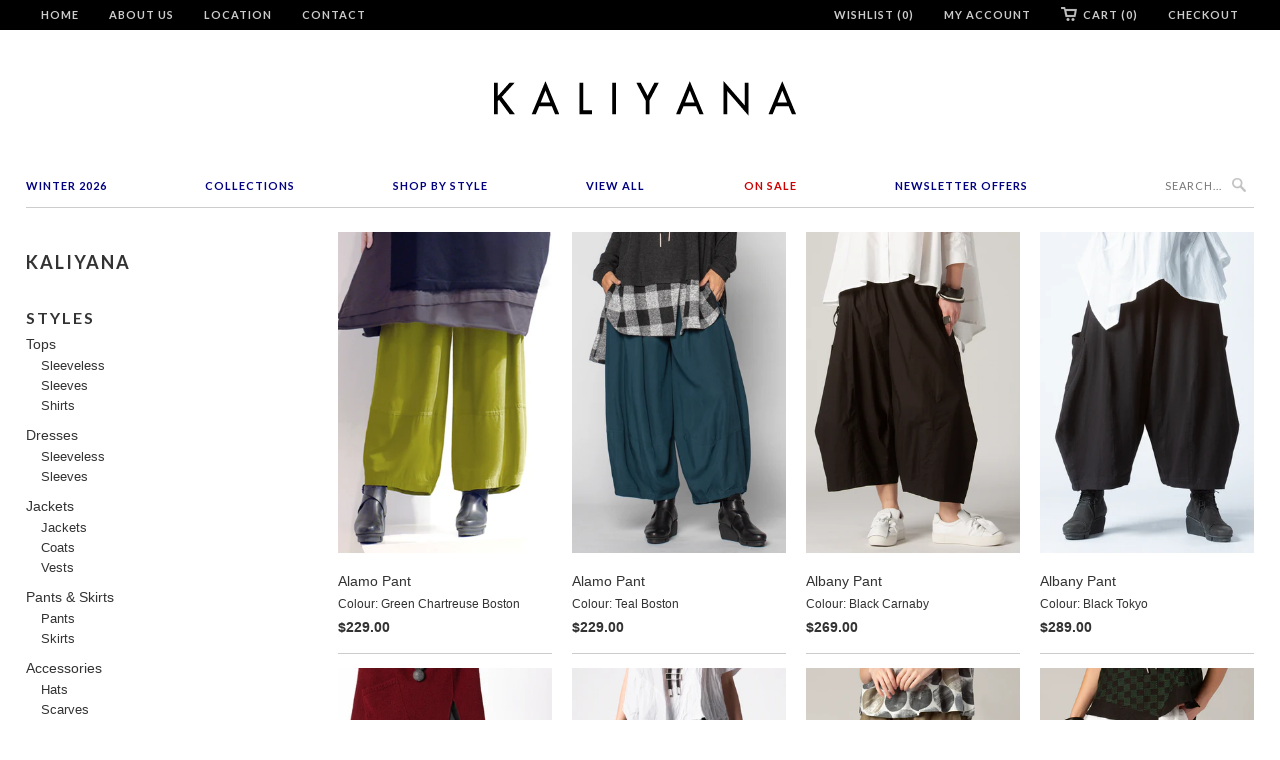

--- FILE ---
content_type: text/html; charset=utf-8
request_url: https://kaliyana.com/collections/kaliyana?page=2
body_size: 22911
content:
<!doctype html>
<html lang="en">  
  <head>
  <!-- Pinterest Tag -->
<script>
!function(e){if(!window.pintrk){window.pintrk = function () {
window.pintrk.queue.push(Array.prototype.slice.call(arguments))};var
  n=window.pintrk;n.queue=[],n.version="3.0";var
  t=document.createElement("script");t.async=!0,t.src=e;var
  r=document.getElementsByTagName("script")[0];
  r.parentNode.insertBefore(t,r)}}("https://s.pinimg.com/ct/core.js");
pintrk('load', '2613070354666', {em: '<user_email_address>'});
pintrk('page');
</script>
<noscript>
<img height="1" width="1" style="display:none;" alt=""
  src="https://ct.pinterest.com/v3/?event=init&tid=2613070354666&pd[em]=<hashed_email_address>&noscript=1" />
</noscript>
<!-- end Pinterest Tag -->
    <head>
    <meta name="facebook-domain-verification" content="60jq4s3u4l0ua1ai9oxzlnfnuacj0f" />
    <meta name="google-site-verification" content="sNMH2QPJAH6NHClYrEUPloP0ad41I2fh6jzRMGr0Gbo" />
    <meta charset="utf-8">
    <meta http-equiv="cleartype" content="on">
    <meta name="robots" content="index,follow">
    <meta name="p:domain_verify" content="8580951e806263e61c77da72d9edbb21"/>  
    <title>
      
        Kaliyana
        
        Page 2
        | KALIYANA.COM
      
    </title>
    
    
      <meta name="description" content="" />
    

    
      <meta name="twitter:card" content="summary">
      <meta name="twitter:site" content="@Kaliyana">
      <meta name="twitter:creator" content="@Kaliyana">
    

    
      
        <meta property="og:image" content="//kaliyana.com/cdn/shop/t/6/assets/logo.png?v=115255391849590040731529956181" />
      
      <meta property="og:url" content="https://kaliyana.com/collections/kaliyana?page=2" />
      <meta property="og:title" content="Kaliyana" />
      <meta property="og:description" content="" />
      <meta property="og:type" content="website" />
    
    
    <meta property="og:site_name" content="KALIYANA.COM" />
    <meta name="author" content="KALIYANA.COM">

    <!-- Mobile Specific Metas -->
    <meta name="HandheldFriendly" content="True">
    <meta name="MobileOptimized" content="320">
    <meta name="viewport" content="width=device-width, initial-scale=1, maximum-scale=2"> 

    <!-- Stylesheets -->
    <link href="//kaliyana.com/cdn/shop/t/6/assets/styles.css?v=178215173141739537991768689212" rel="stylesheet" type="text/css" media="all" />

    <!-- Icons -->
    <link rel="shortcut icon" type="image/x-icon" href="//kaliyana.com/cdn/shop/t/6/assets/favicon.png?v=1524318543393228031528306964">
    <link rel="canonical" href="https://kaliyana.com/collections/kaliyana?page=2" />

    <!-- Custom Fonts -->
    <link href='//fonts.googleapis.com/css?family=.|Lato:light,normal,bold|Lato:light,normal,bold|Lato:light,normal,bold|Lato:light,normal,bold|' rel='stylesheet' type='text/css'>
    
    
        
    <!-- jQuery and jQuery fallback -->
    <script src="//ajax.googleapis.com/ajax/libs/jquery/1.8.3/jquery.min.js"></script>
    <script>window.jQuery || document.write("<script src='//kaliyana.com/cdn/shop/t/6/assets/jquery-1.8.3.min.js?v=157860826145910789271528306965'>\x3C/script>")</script>
    <script src="//kaliyana.com/cdn/shop/t/6/assets/app.js?v=26276469286162477861528832127" type="text/javascript"></script>
    <script src="//kaliyana.com/cdn/shop/t/6/assets/options.js?v=166146801502028080171528307013" type="text/javascript"></script>
    <script>window.performance && window.performance.mark && window.performance.mark('shopify.content_for_header.start');</script><meta id="shopify-digital-wallet" name="shopify-digital-wallet" content="/3177901/digital_wallets/dialog">
<meta name="shopify-checkout-api-token" content="ef95fe1708dd62f4c5496d4bd3967597">
<meta id="in-context-paypal-metadata" data-shop-id="3177901" data-venmo-supported="false" data-environment="production" data-locale="en_US" data-paypal-v4="true" data-currency="CAD">
<link rel="alternate" type="application/atom+xml" title="Feed" href="/collections/kaliyana.atom" />
<link rel="prev" href="/collections/kaliyana?page=1">
<link rel="next" href="/collections/kaliyana?page=3">
<link rel="alternate" type="application/json+oembed" href="https://kaliyana.com/collections/kaliyana.oembed?page=2">
<script async="async" src="/checkouts/internal/preloads.js?locale=en-CA"></script>
<link rel="preconnect" href="https://shop.app" crossorigin="anonymous">
<script async="async" src="https://shop.app/checkouts/internal/preloads.js?locale=en-CA&shop_id=3177901" crossorigin="anonymous"></script>
<script id="shopify-features" type="application/json">{"accessToken":"ef95fe1708dd62f4c5496d4bd3967597","betas":["rich-media-storefront-analytics"],"domain":"kaliyana.com","predictiveSearch":true,"shopId":3177901,"locale":"en"}</script>
<script>var Shopify = Shopify || {};
Shopify.shop = "kaliyana-shonmodern.myshopify.com";
Shopify.locale = "en";
Shopify.currency = {"active":"CAD","rate":"1.0"};
Shopify.country = "CA";
Shopify.theme = {"name":"Kaliyana\/Shonmodern [Width Spring 2018]","id":23172841529,"schema_name":null,"schema_version":null,"theme_store_id":null,"role":"main"};
Shopify.theme.handle = "null";
Shopify.theme.style = {"id":null,"handle":null};
Shopify.cdnHost = "kaliyana.com/cdn";
Shopify.routes = Shopify.routes || {};
Shopify.routes.root = "/";</script>
<script type="module">!function(o){(o.Shopify=o.Shopify||{}).modules=!0}(window);</script>
<script>!function(o){function n(){var o=[];function n(){o.push(Array.prototype.slice.apply(arguments))}return n.q=o,n}var t=o.Shopify=o.Shopify||{};t.loadFeatures=n(),t.autoloadFeatures=n()}(window);</script>
<script>
  window.ShopifyPay = window.ShopifyPay || {};
  window.ShopifyPay.apiHost = "shop.app\/pay";
  window.ShopifyPay.redirectState = null;
</script>
<script id="shop-js-analytics" type="application/json">{"pageType":"collection"}</script>
<script defer="defer" async type="module" src="//kaliyana.com/cdn/shopifycloud/shop-js/modules/v2/client.init-shop-cart-sync_C5BV16lS.en.esm.js"></script>
<script defer="defer" async type="module" src="//kaliyana.com/cdn/shopifycloud/shop-js/modules/v2/chunk.common_CygWptCX.esm.js"></script>
<script type="module">
  await import("//kaliyana.com/cdn/shopifycloud/shop-js/modules/v2/client.init-shop-cart-sync_C5BV16lS.en.esm.js");
await import("//kaliyana.com/cdn/shopifycloud/shop-js/modules/v2/chunk.common_CygWptCX.esm.js");

  window.Shopify.SignInWithShop?.initShopCartSync?.({"fedCMEnabled":true,"windoidEnabled":true});

</script>
<script>
  window.Shopify = window.Shopify || {};
  if (!window.Shopify.featureAssets) window.Shopify.featureAssets = {};
  window.Shopify.featureAssets['shop-js'] = {"shop-cart-sync":["modules/v2/client.shop-cart-sync_ZFArdW7E.en.esm.js","modules/v2/chunk.common_CygWptCX.esm.js"],"init-fed-cm":["modules/v2/client.init-fed-cm_CmiC4vf6.en.esm.js","modules/v2/chunk.common_CygWptCX.esm.js"],"shop-button":["modules/v2/client.shop-button_tlx5R9nI.en.esm.js","modules/v2/chunk.common_CygWptCX.esm.js"],"shop-cash-offers":["modules/v2/client.shop-cash-offers_DOA2yAJr.en.esm.js","modules/v2/chunk.common_CygWptCX.esm.js","modules/v2/chunk.modal_D71HUcav.esm.js"],"init-windoid":["modules/v2/client.init-windoid_sURxWdc1.en.esm.js","modules/v2/chunk.common_CygWptCX.esm.js"],"shop-toast-manager":["modules/v2/client.shop-toast-manager_ClPi3nE9.en.esm.js","modules/v2/chunk.common_CygWptCX.esm.js"],"init-shop-email-lookup-coordinator":["modules/v2/client.init-shop-email-lookup-coordinator_B8hsDcYM.en.esm.js","modules/v2/chunk.common_CygWptCX.esm.js"],"init-shop-cart-sync":["modules/v2/client.init-shop-cart-sync_C5BV16lS.en.esm.js","modules/v2/chunk.common_CygWptCX.esm.js"],"avatar":["modules/v2/client.avatar_BTnouDA3.en.esm.js"],"pay-button":["modules/v2/client.pay-button_FdsNuTd3.en.esm.js","modules/v2/chunk.common_CygWptCX.esm.js"],"init-customer-accounts":["modules/v2/client.init-customer-accounts_DxDtT_ad.en.esm.js","modules/v2/client.shop-login-button_C5VAVYt1.en.esm.js","modules/v2/chunk.common_CygWptCX.esm.js","modules/v2/chunk.modal_D71HUcav.esm.js"],"init-shop-for-new-customer-accounts":["modules/v2/client.init-shop-for-new-customer-accounts_ChsxoAhi.en.esm.js","modules/v2/client.shop-login-button_C5VAVYt1.en.esm.js","modules/v2/chunk.common_CygWptCX.esm.js","modules/v2/chunk.modal_D71HUcav.esm.js"],"shop-login-button":["modules/v2/client.shop-login-button_C5VAVYt1.en.esm.js","modules/v2/chunk.common_CygWptCX.esm.js","modules/v2/chunk.modal_D71HUcav.esm.js"],"init-customer-accounts-sign-up":["modules/v2/client.init-customer-accounts-sign-up_CPSyQ0Tj.en.esm.js","modules/v2/client.shop-login-button_C5VAVYt1.en.esm.js","modules/v2/chunk.common_CygWptCX.esm.js","modules/v2/chunk.modal_D71HUcav.esm.js"],"shop-follow-button":["modules/v2/client.shop-follow-button_Cva4Ekp9.en.esm.js","modules/v2/chunk.common_CygWptCX.esm.js","modules/v2/chunk.modal_D71HUcav.esm.js"],"checkout-modal":["modules/v2/client.checkout-modal_BPM8l0SH.en.esm.js","modules/v2/chunk.common_CygWptCX.esm.js","modules/v2/chunk.modal_D71HUcav.esm.js"],"lead-capture":["modules/v2/client.lead-capture_Bi8yE_yS.en.esm.js","modules/v2/chunk.common_CygWptCX.esm.js","modules/v2/chunk.modal_D71HUcav.esm.js"],"shop-login":["modules/v2/client.shop-login_D6lNrXab.en.esm.js","modules/v2/chunk.common_CygWptCX.esm.js","modules/v2/chunk.modal_D71HUcav.esm.js"],"payment-terms":["modules/v2/client.payment-terms_CZxnsJam.en.esm.js","modules/v2/chunk.common_CygWptCX.esm.js","modules/v2/chunk.modal_D71HUcav.esm.js"]};
</script>
<script>(function() {
  var isLoaded = false;
  function asyncLoad() {
    if (isLoaded) return;
    isLoaded = true;
    var urls = ["https:\/\/load.csell.co\/assets\/js\/cross-sell.js?shop=kaliyana-shonmodern.myshopify.com","https:\/\/chimpstatic.com\/mcjs-connected\/js\/users\/6bdbf256da707be29e1bea3f4\/ded30bda323fe70324c84dcc0.js?shop=kaliyana-shonmodern.myshopify.com","https:\/\/load.csell.co\/assets\/v2\/js\/core\/xsell.js?shop=kaliyana-shonmodern.myshopify.com"];
    for (var i = 0; i < urls.length; i++) {
      var s = document.createElement('script');
      s.type = 'text/javascript';
      s.async = true;
      s.src = urls[i];
      var x = document.getElementsByTagName('script')[0];
      x.parentNode.insertBefore(s, x);
    }
  };
  if(window.attachEvent) {
    window.attachEvent('onload', asyncLoad);
  } else {
    window.addEventListener('load', asyncLoad, false);
  }
})();</script>
<script id="__st">var __st={"a":3177901,"offset":-18000,"reqid":"5fc603ce-0f84-4905-b8b4-92455976f957-1768707308","pageurl":"kaliyana.com\/collections\/kaliyana?page=2","u":"0d2c280d93b8","p":"collection","rtyp":"collection","rid":15890477};</script>
<script>window.ShopifyPaypalV4VisibilityTracking = true;</script>
<script id="captcha-bootstrap">!function(){'use strict';const t='contact',e='account',n='new_comment',o=[[t,t],['blogs',n],['comments',n],[t,'customer']],c=[[e,'customer_login'],[e,'guest_login'],[e,'recover_customer_password'],[e,'create_customer']],r=t=>t.map((([t,e])=>`form[action*='/${t}']:not([data-nocaptcha='true']) input[name='form_type'][value='${e}']`)).join(','),a=t=>()=>t?[...document.querySelectorAll(t)].map((t=>t.form)):[];function s(){const t=[...o],e=r(t);return a(e)}const i='password',u='form_key',d=['recaptcha-v3-token','g-recaptcha-response','h-captcha-response',i],f=()=>{try{return window.sessionStorage}catch{return}},m='__shopify_v',_=t=>t.elements[u];function p(t,e,n=!1){try{const o=window.sessionStorage,c=JSON.parse(o.getItem(e)),{data:r}=function(t){const{data:e,action:n}=t;return t[m]||n?{data:e,action:n}:{data:t,action:n}}(c);for(const[e,n]of Object.entries(r))t.elements[e]&&(t.elements[e].value=n);n&&o.removeItem(e)}catch(o){console.error('form repopulation failed',{error:o})}}const l='form_type',E='cptcha';function T(t){t.dataset[E]=!0}const w=window,h=w.document,L='Shopify',v='ce_forms',y='captcha';let A=!1;((t,e)=>{const n=(g='f06e6c50-85a8-45c8-87d0-21a2b65856fe',I='https://cdn.shopify.com/shopifycloud/storefront-forms-hcaptcha/ce_storefront_forms_captcha_hcaptcha.v1.5.2.iife.js',D={infoText:'Protected by hCaptcha',privacyText:'Privacy',termsText:'Terms'},(t,e,n)=>{const o=w[L][v],c=o.bindForm;if(c)return c(t,g,e,D).then(n);var r;o.q.push([[t,g,e,D],n]),r=I,A||(h.body.append(Object.assign(h.createElement('script'),{id:'captcha-provider',async:!0,src:r})),A=!0)});var g,I,D;w[L]=w[L]||{},w[L][v]=w[L][v]||{},w[L][v].q=[],w[L][y]=w[L][y]||{},w[L][y].protect=function(t,e){n(t,void 0,e),T(t)},Object.freeze(w[L][y]),function(t,e,n,w,h,L){const[v,y,A,g]=function(t,e,n){const i=e?o:[],u=t?c:[],d=[...i,...u],f=r(d),m=r(i),_=r(d.filter((([t,e])=>n.includes(e))));return[a(f),a(m),a(_),s()]}(w,h,L),I=t=>{const e=t.target;return e instanceof HTMLFormElement?e:e&&e.form},D=t=>v().includes(t);t.addEventListener('submit',(t=>{const e=I(t);if(!e)return;const n=D(e)&&!e.dataset.hcaptchaBound&&!e.dataset.recaptchaBound,o=_(e),c=g().includes(e)&&(!o||!o.value);(n||c)&&t.preventDefault(),c&&!n&&(function(t){try{if(!f())return;!function(t){const e=f();if(!e)return;const n=_(t);if(!n)return;const o=n.value;o&&e.removeItem(o)}(t);const e=Array.from(Array(32),(()=>Math.random().toString(36)[2])).join('');!function(t,e){_(t)||t.append(Object.assign(document.createElement('input'),{type:'hidden',name:u})),t.elements[u].value=e}(t,e),function(t,e){const n=f();if(!n)return;const o=[...t.querySelectorAll(`input[type='${i}']`)].map((({name:t})=>t)),c=[...d,...o],r={};for(const[a,s]of new FormData(t).entries())c.includes(a)||(r[a]=s);n.setItem(e,JSON.stringify({[m]:1,action:t.action,data:r}))}(t,e)}catch(e){console.error('failed to persist form',e)}}(e),e.submit())}));const S=(t,e)=>{t&&!t.dataset[E]&&(n(t,e.some((e=>e===t))),T(t))};for(const o of['focusin','change'])t.addEventListener(o,(t=>{const e=I(t);D(e)&&S(e,y())}));const B=e.get('form_key'),M=e.get(l),P=B&&M;t.addEventListener('DOMContentLoaded',(()=>{const t=y();if(P)for(const e of t)e.elements[l].value===M&&p(e,B);[...new Set([...A(),...v().filter((t=>'true'===t.dataset.shopifyCaptcha))])].forEach((e=>S(e,t)))}))}(h,new URLSearchParams(w.location.search),n,t,e,['guest_login'])})(!0,!0)}();</script>
<script integrity="sha256-4kQ18oKyAcykRKYeNunJcIwy7WH5gtpwJnB7kiuLZ1E=" data-source-attribution="shopify.loadfeatures" defer="defer" src="//kaliyana.com/cdn/shopifycloud/storefront/assets/storefront/load_feature-a0a9edcb.js" crossorigin="anonymous"></script>
<script crossorigin="anonymous" defer="defer" src="//kaliyana.com/cdn/shopifycloud/storefront/assets/shopify_pay/storefront-65b4c6d7.js?v=20250812"></script>
<script data-source-attribution="shopify.dynamic_checkout.dynamic.init">var Shopify=Shopify||{};Shopify.PaymentButton=Shopify.PaymentButton||{isStorefrontPortableWallets:!0,init:function(){window.Shopify.PaymentButton.init=function(){};var t=document.createElement("script");t.src="https://kaliyana.com/cdn/shopifycloud/portable-wallets/latest/portable-wallets.en.js",t.type="module",document.head.appendChild(t)}};
</script>
<script data-source-attribution="shopify.dynamic_checkout.buyer_consent">
  function portableWalletsHideBuyerConsent(e){var t=document.getElementById("shopify-buyer-consent"),n=document.getElementById("shopify-subscription-policy-button");t&&n&&(t.classList.add("hidden"),t.setAttribute("aria-hidden","true"),n.removeEventListener("click",e))}function portableWalletsShowBuyerConsent(e){var t=document.getElementById("shopify-buyer-consent"),n=document.getElementById("shopify-subscription-policy-button");t&&n&&(t.classList.remove("hidden"),t.removeAttribute("aria-hidden"),n.addEventListener("click",e))}window.Shopify?.PaymentButton&&(window.Shopify.PaymentButton.hideBuyerConsent=portableWalletsHideBuyerConsent,window.Shopify.PaymentButton.showBuyerConsent=portableWalletsShowBuyerConsent);
</script>
<script data-source-attribution="shopify.dynamic_checkout.cart.bootstrap">document.addEventListener("DOMContentLoaded",(function(){function t(){return document.querySelector("shopify-accelerated-checkout-cart, shopify-accelerated-checkout")}if(t())Shopify.PaymentButton.init();else{new MutationObserver((function(e,n){t()&&(Shopify.PaymentButton.init(),n.disconnect())})).observe(document.body,{childList:!0,subtree:!0})}}));
</script>
<link id="shopify-accelerated-checkout-styles" rel="stylesheet" media="screen" href="https://kaliyana.com/cdn/shopifycloud/portable-wallets/latest/accelerated-checkout-backwards-compat.css" crossorigin="anonymous">
<style id="shopify-accelerated-checkout-cart">
        #shopify-buyer-consent {
  margin-top: 1em;
  display: inline-block;
  width: 100%;
}

#shopify-buyer-consent.hidden {
  display: none;
}

#shopify-subscription-policy-button {
  background: none;
  border: none;
  padding: 0;
  text-decoration: underline;
  font-size: inherit;
  cursor: pointer;
}

#shopify-subscription-policy-button::before {
  box-shadow: none;
}

      </style>

<script>window.performance && window.performance.mark && window.performance.mark('shopify.content_for_header.end');</script>
  
  <meta name="p:domain_verify" content="5497aea420ce44161d2fa9eabb46f6c0"/>
  
  <!-- BEGIN app block: shopify://apps/blockify-fraud-filter/blocks/app_embed/2e3e0ba5-0e70-447a-9ec5-3bf76b5ef12e --> 
 
 
    <script>
        window.blockifyShopIdentifier = "kaliyana-shonmodern.myshopify.com";
        window.ipBlockerMetafields = "{\"showOverlayByPass\":false,\"disableSpyExtensions\":false,\"blockUnknownBots\":false,\"activeApp\":true,\"blockByMetafield\":true,\"visitorAnalytic\":false,\"showWatermark\":true,\"token\":\"eyJhbGciOiJIUzI1NiIsInR5cCI6IkpXVCJ9.eyJzaG9wIjoia2FsaXlhbmEtc2hvbm1vZGVybi5teXNob3BpZnkuY29tIiwiaWF0IjoxNzY0Nzc0Njg3fQ.JwUvrXTCxkmiHQxsGbkcIvdAQZzdAligH1GVPfmgvEU\"}";
        window.blockifyRules = "{\"whitelist\":[],\"blacklist\":[{\"id\":1644461,\"type\":\"1\",\"country\":\"SC\",\"criteria\":\"3\",\"priority\":\"1\"}]}";
        window.ipblockerBlockTemplate = "{\"customCss\":\"#blockify---container{--bg-blockify: #fff;position:relative}#blockify---container::after{content:'';position:absolute;inset:0;background-repeat:no-repeat !important;background-size:cover !important;background:var(--bg-blockify);z-index:0}#blockify---container #blockify---container__inner{display:flex;flex-direction:column;align-items:center;position:relative;z-index:1}#blockify---container #blockify---container__inner #blockify-block-content{display:flex;flex-direction:column;align-items:center;text-align:center}#blockify---container #blockify---container__inner #blockify-block-content #blockify-block-superTitle{display:none !important}#blockify---container #blockify---container__inner #blockify-block-content #blockify-block-title{font-size:313%;font-weight:bold;margin-top:1em}@media only screen and (min-width: 768px) and (max-width: 1199px){#blockify---container #blockify---container__inner #blockify-block-content #blockify-block-title{font-size:188%}}@media only screen and (max-width: 767px){#blockify---container #blockify---container__inner #blockify-block-content #blockify-block-title{font-size:107%}}#blockify---container #blockify---container__inner #blockify-block-content #blockify-block-description{font-size:125%;margin:1.5em;line-height:1.5}@media only screen and (min-width: 768px) and (max-width: 1199px){#blockify---container #blockify---container__inner #blockify-block-content #blockify-block-description{font-size:88%}}@media only screen and (max-width: 767px){#blockify---container #blockify---container__inner #blockify-block-content #blockify-block-description{font-size:107%}}#blockify---container #blockify---container__inner #blockify-block-content #blockify-block-description #blockify-block-text-blink{display:none !important}#blockify---container #blockify---container__inner #blockify-logo-block-image{position:relative;width:400px;height:auto;max-height:300px}@media only screen and (max-width: 767px){#blockify---container #blockify---container__inner #blockify-logo-block-image{width:200px}}#blockify---container #blockify---container__inner #blockify-logo-block-image::before{content:'';display:block;padding-bottom:56.2%}#blockify---container #blockify---container__inner #blockify-logo-block-image img{position:absolute;top:0;left:0;width:100%;height:100%;object-fit:contain}\\n\",\"logoImage\":{\"active\":true,\"value\":\"https:\/\/storage.synctrack.io\/megamind-fraud\/assets\/default-thumbnail.png\",\"altText\":\"Red octagonal stop sign with a black hand symbol in the center, indicating a warning or prohibition\"},\"superTitle\":{\"active\":false,\"text\":\"403\",\"color\":\"#899df1\"},\"title\":{\"active\":true,\"text\":\"Access Denied\",\"color\":\"#000\"},\"description\":{\"active\":true,\"text\":\"The site owner may have set restrictions that prevent you from accessing the site. Please contact the site owner for access.\",\"color\":\"#000\"},\"background\":{\"active\":true,\"value\":\"#fff\",\"type\":\"1\",\"colorFrom\":null,\"colorTo\":null}}";

        
            window.blockifyCollectionId = 15890477;
        
    </script>
<link href="https://cdn.shopify.com/extensions/019bc61e-5a2c-71e1-9b16-ae80802f2aca/blockify-shopify-287/assets/blockify-embed.min.js" as="script" type="text/javascript" rel="preload"><link href="https://cdn.shopify.com/extensions/019bc61e-5a2c-71e1-9b16-ae80802f2aca/blockify-shopify-287/assets/prevent-bypass-script.min.js" as="script" type="text/javascript" rel="preload">
<script type="text/javascript">
    window.blockifyBaseUrl = 'https://fraud.blockifyapp.com/s/api';
    window.blockifyPublicUrl = 'https://fraud.blockifyapp.com/s/api/public';
    window.bucketUrl = 'https://storage.synctrack.io/megamind-fraud';
    window.storefrontApiUrl  = 'https://fraud.blockifyapp.com/p/api';
</script>
<script type="text/javascript">
  window.blockifyChecking = true;
</script>
<script id="blockifyScriptByPass" type="text/javascript" src=https://cdn.shopify.com/extensions/019bc61e-5a2c-71e1-9b16-ae80802f2aca/blockify-shopify-287/assets/prevent-bypass-script.min.js async></script>
<script id="blockifyScriptTag" type="text/javascript" src=https://cdn.shopify.com/extensions/019bc61e-5a2c-71e1-9b16-ae80802f2aca/blockify-shopify-287/assets/blockify-embed.min.js async></script>


<!-- END app block --><link href="https://monorail-edge.shopifysvc.com" rel="dns-prefetch">
<script>(function(){if ("sendBeacon" in navigator && "performance" in window) {try {var session_token_from_headers = performance.getEntriesByType('navigation')[0].serverTiming.find(x => x.name == '_s').description;} catch {var session_token_from_headers = undefined;}var session_cookie_matches = document.cookie.match(/_shopify_s=([^;]*)/);var session_token_from_cookie = session_cookie_matches && session_cookie_matches.length === 2 ? session_cookie_matches[1] : "";var session_token = session_token_from_headers || session_token_from_cookie || "";function handle_abandonment_event(e) {var entries = performance.getEntries().filter(function(entry) {return /monorail-edge.shopifysvc.com/.test(entry.name);});if (!window.abandonment_tracked && entries.length === 0) {window.abandonment_tracked = true;var currentMs = Date.now();var navigation_start = performance.timing.navigationStart;var payload = {shop_id: 3177901,url: window.location.href,navigation_start,duration: currentMs - navigation_start,session_token,page_type: "collection"};window.navigator.sendBeacon("https://monorail-edge.shopifysvc.com/v1/produce", JSON.stringify({schema_id: "online_store_buyer_site_abandonment/1.1",payload: payload,metadata: {event_created_at_ms: currentMs,event_sent_at_ms: currentMs}}));}}window.addEventListener('pagehide', handle_abandonment_event);}}());</script>
<script id="web-pixels-manager-setup">(function e(e,d,r,n,o){if(void 0===o&&(o={}),!Boolean(null===(a=null===(i=window.Shopify)||void 0===i?void 0:i.analytics)||void 0===a?void 0:a.replayQueue)){var i,a;window.Shopify=window.Shopify||{};var t=window.Shopify;t.analytics=t.analytics||{};var s=t.analytics;s.replayQueue=[],s.publish=function(e,d,r){return s.replayQueue.push([e,d,r]),!0};try{self.performance.mark("wpm:start")}catch(e){}var l=function(){var e={modern:/Edge?\/(1{2}[4-9]|1[2-9]\d|[2-9]\d{2}|\d{4,})\.\d+(\.\d+|)|Firefox\/(1{2}[4-9]|1[2-9]\d|[2-9]\d{2}|\d{4,})\.\d+(\.\d+|)|Chrom(ium|e)\/(9{2}|\d{3,})\.\d+(\.\d+|)|(Maci|X1{2}).+ Version\/(15\.\d+|(1[6-9]|[2-9]\d|\d{3,})\.\d+)([,.]\d+|)( \(\w+\)|)( Mobile\/\w+|) Safari\/|Chrome.+OPR\/(9{2}|\d{3,})\.\d+\.\d+|(CPU[ +]OS|iPhone[ +]OS|CPU[ +]iPhone|CPU IPhone OS|CPU iPad OS)[ +]+(15[._]\d+|(1[6-9]|[2-9]\d|\d{3,})[._]\d+)([._]\d+|)|Android:?[ /-](13[3-9]|1[4-9]\d|[2-9]\d{2}|\d{4,})(\.\d+|)(\.\d+|)|Android.+Firefox\/(13[5-9]|1[4-9]\d|[2-9]\d{2}|\d{4,})\.\d+(\.\d+|)|Android.+Chrom(ium|e)\/(13[3-9]|1[4-9]\d|[2-9]\d{2}|\d{4,})\.\d+(\.\d+|)|SamsungBrowser\/([2-9]\d|\d{3,})\.\d+/,legacy:/Edge?\/(1[6-9]|[2-9]\d|\d{3,})\.\d+(\.\d+|)|Firefox\/(5[4-9]|[6-9]\d|\d{3,})\.\d+(\.\d+|)|Chrom(ium|e)\/(5[1-9]|[6-9]\d|\d{3,})\.\d+(\.\d+|)([\d.]+$|.*Safari\/(?![\d.]+ Edge\/[\d.]+$))|(Maci|X1{2}).+ Version\/(10\.\d+|(1[1-9]|[2-9]\d|\d{3,})\.\d+)([,.]\d+|)( \(\w+\)|)( Mobile\/\w+|) Safari\/|Chrome.+OPR\/(3[89]|[4-9]\d|\d{3,})\.\d+\.\d+|(CPU[ +]OS|iPhone[ +]OS|CPU[ +]iPhone|CPU IPhone OS|CPU iPad OS)[ +]+(10[._]\d+|(1[1-9]|[2-9]\d|\d{3,})[._]\d+)([._]\d+|)|Android:?[ /-](13[3-9]|1[4-9]\d|[2-9]\d{2}|\d{4,})(\.\d+|)(\.\d+|)|Mobile Safari.+OPR\/([89]\d|\d{3,})\.\d+\.\d+|Android.+Firefox\/(13[5-9]|1[4-9]\d|[2-9]\d{2}|\d{4,})\.\d+(\.\d+|)|Android.+Chrom(ium|e)\/(13[3-9]|1[4-9]\d|[2-9]\d{2}|\d{4,})\.\d+(\.\d+|)|Android.+(UC? ?Browser|UCWEB|U3)[ /]?(15\.([5-9]|\d{2,})|(1[6-9]|[2-9]\d|\d{3,})\.\d+)\.\d+|SamsungBrowser\/(5\.\d+|([6-9]|\d{2,})\.\d+)|Android.+MQ{2}Browser\/(14(\.(9|\d{2,})|)|(1[5-9]|[2-9]\d|\d{3,})(\.\d+|))(\.\d+|)|K[Aa][Ii]OS\/(3\.\d+|([4-9]|\d{2,})\.\d+)(\.\d+|)/},d=e.modern,r=e.legacy,n=navigator.userAgent;return n.match(d)?"modern":n.match(r)?"legacy":"unknown"}(),u="modern"===l?"modern":"legacy",c=(null!=n?n:{modern:"",legacy:""})[u],f=function(e){return[e.baseUrl,"/wpm","/b",e.hashVersion,"modern"===e.buildTarget?"m":"l",".js"].join("")}({baseUrl:d,hashVersion:r,buildTarget:u}),m=function(e){var d=e.version,r=e.bundleTarget,n=e.surface,o=e.pageUrl,i=e.monorailEndpoint;return{emit:function(e){var a=e.status,t=e.errorMsg,s=(new Date).getTime(),l=JSON.stringify({metadata:{event_sent_at_ms:s},events:[{schema_id:"web_pixels_manager_load/3.1",payload:{version:d,bundle_target:r,page_url:o,status:a,surface:n,error_msg:t},metadata:{event_created_at_ms:s}}]});if(!i)return console&&console.warn&&console.warn("[Web Pixels Manager] No Monorail endpoint provided, skipping logging."),!1;try{return self.navigator.sendBeacon.bind(self.navigator)(i,l)}catch(e){}var u=new XMLHttpRequest;try{return u.open("POST",i,!0),u.setRequestHeader("Content-Type","text/plain"),u.send(l),!0}catch(e){return console&&console.warn&&console.warn("[Web Pixels Manager] Got an unhandled error while logging to Monorail."),!1}}}}({version:r,bundleTarget:l,surface:e.surface,pageUrl:self.location.href,monorailEndpoint:e.monorailEndpoint});try{o.browserTarget=l,function(e){var d=e.src,r=e.async,n=void 0===r||r,o=e.onload,i=e.onerror,a=e.sri,t=e.scriptDataAttributes,s=void 0===t?{}:t,l=document.createElement("script"),u=document.querySelector("head"),c=document.querySelector("body");if(l.async=n,l.src=d,a&&(l.integrity=a,l.crossOrigin="anonymous"),s)for(var f in s)if(Object.prototype.hasOwnProperty.call(s,f))try{l.dataset[f]=s[f]}catch(e){}if(o&&l.addEventListener("load",o),i&&l.addEventListener("error",i),u)u.appendChild(l);else{if(!c)throw new Error("Did not find a head or body element to append the script");c.appendChild(l)}}({src:f,async:!0,onload:function(){if(!function(){var e,d;return Boolean(null===(d=null===(e=window.Shopify)||void 0===e?void 0:e.analytics)||void 0===d?void 0:d.initialized)}()){var d=window.webPixelsManager.init(e)||void 0;if(d){var r=window.Shopify.analytics;r.replayQueue.forEach((function(e){var r=e[0],n=e[1],o=e[2];d.publishCustomEvent(r,n,o)})),r.replayQueue=[],r.publish=d.publishCustomEvent,r.visitor=d.visitor,r.initialized=!0}}},onerror:function(){return m.emit({status:"failed",errorMsg:"".concat(f," has failed to load")})},sri:function(e){var d=/^sha384-[A-Za-z0-9+/=]+$/;return"string"==typeof e&&d.test(e)}(c)?c:"",scriptDataAttributes:o}),m.emit({status:"loading"})}catch(e){m.emit({status:"failed",errorMsg:(null==e?void 0:e.message)||"Unknown error"})}}})({shopId: 3177901,storefrontBaseUrl: "https://kaliyana.com",extensionsBaseUrl: "https://extensions.shopifycdn.com/cdn/shopifycloud/web-pixels-manager",monorailEndpoint: "https://monorail-edge.shopifysvc.com/unstable/produce_batch",surface: "storefront-renderer",enabledBetaFlags: ["2dca8a86"],webPixelsConfigList: [{"id":"209354978","configuration":"{\"pixel_id\":\"398099704066687\",\"pixel_type\":\"facebook_pixel\",\"metaapp_system_user_token\":\"-\"}","eventPayloadVersion":"v1","runtimeContext":"OPEN","scriptVersion":"ca16bc87fe92b6042fbaa3acc2fbdaa6","type":"APP","apiClientId":2329312,"privacyPurposes":["ANALYTICS","MARKETING","SALE_OF_DATA"],"dataSharingAdjustments":{"protectedCustomerApprovalScopes":["read_customer_address","read_customer_email","read_customer_name","read_customer_personal_data","read_customer_phone"]}},{"id":"74186978","eventPayloadVersion":"v1","runtimeContext":"LAX","scriptVersion":"1","type":"CUSTOM","privacyPurposes":["ANALYTICS"],"name":"Google Analytics tag (migrated)"},{"id":"shopify-app-pixel","configuration":"{}","eventPayloadVersion":"v1","runtimeContext":"STRICT","scriptVersion":"0450","apiClientId":"shopify-pixel","type":"APP","privacyPurposes":["ANALYTICS","MARKETING"]},{"id":"shopify-custom-pixel","eventPayloadVersion":"v1","runtimeContext":"LAX","scriptVersion":"0450","apiClientId":"shopify-pixel","type":"CUSTOM","privacyPurposes":["ANALYTICS","MARKETING"]}],isMerchantRequest: false,initData: {"shop":{"name":"KALIYANA.COM","paymentSettings":{"currencyCode":"CAD"},"myshopifyDomain":"kaliyana-shonmodern.myshopify.com","countryCode":"CA","storefrontUrl":"https:\/\/kaliyana.com"},"customer":null,"cart":null,"checkout":null,"productVariants":[],"purchasingCompany":null},},"https://kaliyana.com/cdn","fcfee988w5aeb613cpc8e4bc33m6693e112",{"modern":"","legacy":""},{"shopId":"3177901","storefrontBaseUrl":"https:\/\/kaliyana.com","extensionBaseUrl":"https:\/\/extensions.shopifycdn.com\/cdn\/shopifycloud\/web-pixels-manager","surface":"storefront-renderer","enabledBetaFlags":"[\"2dca8a86\"]","isMerchantRequest":"false","hashVersion":"fcfee988w5aeb613cpc8e4bc33m6693e112","publish":"custom","events":"[[\"page_viewed\",{}],[\"collection_viewed\",{\"collection\":{\"id\":\"15890477\",\"title\":\"Kaliyana\",\"productVariants\":[{\"price\":{\"amount\":229.0,\"currencyCode\":\"CAD\"},\"product\":{\"title\":\"Alamo Pant in Green Chartreuse Boston\",\"vendor\":\"Kaliyana\",\"id\":\"1675505336377\",\"untranslatedTitle\":\"Alamo Pant in Green Chartreuse Boston\",\"url\":\"\/products\/ptbp003\",\"type\":\"Pant\"},\"id\":\"16473200001081\",\"image\":{\"src\":\"\/\/kaliyana.com\/cdn\/shop\/products\/PTBP003_01.png?v=1571264933\"},\"sku\":\"PTBP003\",\"title\":\"S\/M -- fits sizes 6 - 12\",\"untranslatedTitle\":\"S\/M -- fits sizes 6 - 12\"},{\"price\":{\"amount\":229.0,\"currencyCode\":\"CAD\"},\"product\":{\"title\":\"Alamo Pant in Teal Boston\",\"vendor\":\"Kaliyana\",\"id\":\"1675619991609\",\"untranslatedTitle\":\"Alamo Pant in Teal Boston\",\"url\":\"\/products\/tlbp001\",\"type\":\"Pant\"},\"id\":\"16474003111993\",\"image\":{\"src\":\"\/\/kaliyana.com\/cdn\/shop\/products\/TLBP001_01.png?v=1571264933\"},\"sku\":\"TLBP001\",\"title\":\"S\/M -- fits sizes 6 - 12\",\"untranslatedTitle\":\"S\/M -- fits sizes 6 - 12\"},{\"price\":{\"amount\":269.0,\"currencyCode\":\"CAD\"},\"product\":{\"title\":\"Albany Pant in Black Carnaby\",\"vendor\":\"Kaliyana\",\"id\":\"80761946129\",\"untranslatedTitle\":\"Albany Pant in Black Carnaby\",\"url\":\"\/products\/bcbp006\",\"type\":\"Pant\"},\"id\":\"665946816529\",\"image\":{\"src\":\"\/\/kaliyana.com\/cdn\/shop\/products\/BCBP006_08.png?v=1679415311\"},\"sku\":\"BCBP006\",\"title\":\"S\/M -- fits sizes 6 - 12\",\"untranslatedTitle\":\"S\/M -- fits sizes 6 - 12\"},{\"price\":{\"amount\":289.0,\"currencyCode\":\"CAD\"},\"product\":{\"title\":\"Albany Pant in Black Tokyo\",\"vendor\":\"Kaliyana\",\"id\":\"5456117039261\",\"untranslatedTitle\":\"Albany Pant in Black Tokyo\",\"url\":\"\/products\/tobp010\",\"type\":\"Pant\"},\"id\":\"35466567254173\",\"image\":{\"src\":\"\/\/kaliyana.com\/cdn\/shop\/products\/TOBP010_09.png?v=1628515461\"},\"sku\":\"TOBP010\",\"title\":\"S\/M -- fits sizes 8 - 12\",\"untranslatedTitle\":\"S\/M -- fits sizes 8 - 12\"},{\"price\":{\"amount\":289.0,\"currencyCode\":\"CAD\"},\"product\":{\"title\":\"Albany Pant in Grey Stonewash Tokyo\",\"vendor\":\"Kaliyana\",\"id\":\"6918864502983\",\"untranslatedTitle\":\"Albany Pant in Grey Stonewash Tokyo\",\"url\":\"\/products\/swbp001\",\"type\":\"Pant\"},\"id\":\"40649625567431\",\"image\":{\"src\":\"\/\/kaliyana.com\/cdn\/shop\/files\/SWBP001_12.png?v=1725735639\"},\"sku\":\"SWBP001\",\"title\":\"S\/M -- fits sizes 8 - 12\",\"untranslatedTitle\":\"S\/M -- fits sizes 8 - 12\"},{\"price\":{\"amount\":269.0,\"currencyCode\":\"CAD\"},\"product\":{\"title\":\"Albany Pant in Quattro Carnaby\",\"vendor\":\"Kaliyana\",\"id\":\"8839448363234\",\"untranslatedTitle\":\"Albany Pant in Quattro Carnaby\",\"url\":\"\/products\/qtbp001\",\"type\":\"Pant\"},\"id\":\"46390140993762\",\"image\":{\"src\":\"\/\/kaliyana.com\/cdn\/shop\/files\/QTBP001_05.png?v=1740459901\"},\"sku\":\"QTBP001\",\"title\":\"S\/M -- fits sizes 6 - 12\",\"untranslatedTitle\":\"S\/M -- fits sizes 6 - 12\"},{\"price\":{\"amount\":269.0,\"currencyCode\":\"CAD\"},\"product\":{\"title\":\"Albany Pant in Taupe Carnaby\",\"vendor\":\"Kaliyana\",\"id\":\"62338007057\",\"untranslatedTitle\":\"Albany Pant in Taupe Carnaby\",\"url\":\"\/products\/tpbp001\",\"type\":\"Pant\"},\"id\":\"563884163089\",\"image\":{\"src\":\"\/\/kaliyana.com\/cdn\/shop\/files\/TPBP001_06.png?v=1709175110\"},\"sku\":\"TPBP001\",\"title\":\"S\/M -- fits sizes 6 - 12\",\"untranslatedTitle\":\"S\/M -- fits sizes 6 - 12\"},{\"price\":{\"amount\":269.0,\"currencyCode\":\"CAD\"},\"product\":{\"title\":\"Albany Pant in White Carnaby\",\"vendor\":\"Kaliyana\",\"id\":\"6578052268231\",\"untranslatedTitle\":\"Albany Pant in White Carnaby\",\"url\":\"\/products\/cybp006\",\"type\":\"Pant\"},\"id\":\"39408250683591\",\"image\":{\"src\":\"\/\/kaliyana.com\/cdn\/shop\/files\/CYBP006_07.png?v=1712800504\"},\"sku\":\"CYBP006\",\"title\":\"S\/M -- fits sizes 6 - 12\",\"untranslatedTitle\":\"S\/M -- fits sizes 6 - 12\"},{\"price\":{\"amount\":289.0,\"currencyCode\":\"CAD\"},\"product\":{\"title\":\"Albany Pant in Woodsmoke Tokyo\",\"vendor\":\"Kaliyana\",\"id\":\"8923907883234\",\"untranslatedTitle\":\"Albany Pant in Woodsmoke Tokyo\",\"url\":\"\/products\/wsbp001\",\"type\":\"Pant\"},\"id\":\"46691892625634\",\"image\":{\"src\":\"\/\/kaliyana.com\/cdn\/shop\/files\/WSBP001_05.png?v=1757028231\"},\"sku\":\"WSBP001\",\"title\":\"S\/M -- fits sizes 8 - 12\",\"untranslatedTitle\":\"S\/M -- fits sizes 8 - 12\"},{\"price\":{\"amount\":169.0,\"currencyCode\":\"CAD\"},\"product\":{\"title\":\"Alisa Top in Aqua Print Delphi\",\"vendor\":\"Kaliyana\",\"id\":\"4888867140\",\"untranslatedTitle\":\"Alisa Top in Aqua Print Delphi\",\"url\":\"\/products\/aqtt003\",\"type\":\"Top - Sleeves\"},\"id\":\"18591331012\",\"image\":{\"src\":\"\/\/kaliyana.com\/cdn\/shop\/products\/AQTT003_01.jpg?v=1571264893\"},\"sku\":\"AQTT003\",\"title\":\"ONE SIZE -- fits sizes 2 - 20\",\"untranslatedTitle\":\"ONE SIZE -- fits sizes 2 - 20\"},{\"price\":{\"amount\":189.0,\"currencyCode\":\"CAD\"},\"product\":{\"title\":\"Alisa Top in B\u0026W Dots Delphi\",\"vendor\":\"Kaliyana\",\"id\":\"7636998160610\",\"untranslatedTitle\":\"Alisa Top in B\u0026W Dots Delphi\",\"url\":\"\/products\/pdtt006\",\"type\":\"Top - Sleeves\"},\"id\":\"42570698096866\",\"image\":{\"src\":\"\/\/kaliyana.com\/cdn\/shop\/products\/PDTT006_05.png?v=1646702698\"},\"sku\":\"PDTT006\",\"title\":\"ONE SIZE -- fits sizes 2 - 20\",\"untranslatedTitle\":\"ONE SIZE -- fits sizes 2 - 20\"},{\"price\":{\"amount\":169.0,\"currencyCode\":\"CAD\"},\"product\":{\"title\":\"Alisa Top in Black Delphi\",\"vendor\":\"Kaliyana\",\"id\":\"4767732356\",\"untranslatedTitle\":\"Alisa Top in Black Delphi\",\"url\":\"\/products\/dltt002\",\"type\":\"Top - Sleeves\"},\"id\":\"17779456004\",\"image\":{\"src\":\"\/\/kaliyana.com\/cdn\/shop\/products\/DLTT002_01.jpg?v=1571264890\"},\"sku\":\"DLTT002\",\"title\":\"ONE SIZE -- fits sizes 2 - 20\",\"untranslatedTitle\":\"ONE SIZE -- fits sizes 2 - 20\"},{\"price\":{\"amount\":189.0,\"currencyCode\":\"CAD\"},\"product\":{\"title\":\"Alisa Top in Green Chartreuse Crinkle\",\"vendor\":\"Kaliyana\",\"id\":\"8124320317666\",\"untranslatedTitle\":\"Alisa Top in Green Chartreuse Crinkle\",\"url\":\"\/products\/pttt007\",\"type\":\"Top - Sleeves\"},\"id\":\"44191135269090\",\"image\":{\"src\":\"\/\/kaliyana.com\/cdn\/shop\/files\/PTTT007_05_30e9f80c-baf6-4001-9836-196d140262d2.png?v=1690863618\"},\"sku\":\"PTTT007\",\"title\":\"ONE SIZE -- fits sizes 2 - 20\",\"untranslatedTitle\":\"ONE SIZE -- fits sizes 2 - 20\"},{\"price\":{\"amount\":169.0,\"currencyCode\":\"CAD\"},\"product\":{\"title\":\"Alisa Top in Lime Georgia Delphi\",\"vendor\":\"Kaliyana\",\"id\":\"2091905318969\",\"untranslatedTitle\":\"Alisa Top in Lime Georgia Delphi\",\"url\":\"\/products\/lgtt001\",\"type\":\"Top - Sleeves\"},\"id\":\"18864629448761\",\"image\":{\"src\":\"\/\/kaliyana.com\/cdn\/shop\/products\/LGTT001_01.png?v=1576188780\"},\"sku\":\"LGTT001\",\"title\":\"ONE SIZE -- fits sizes 2 - 20\",\"untranslatedTitle\":\"ONE SIZE -- fits sizes 2 - 20\"},{\"price\":{\"amount\":129.0,\"currencyCode\":\"CAD\"},\"product\":{\"title\":\"Alisa Top in Maui Delphi\",\"vendor\":\"Kaliyana\",\"id\":\"4341791748\",\"untranslatedTitle\":\"Alisa Top in Maui Delphi\",\"url\":\"\/products\/matt001\",\"type\":\"Top - Sleeves\"},\"id\":\"14470064004\",\"image\":{\"src\":\"\/\/kaliyana.com\/cdn\/shop\/products\/MATT001_02_1aada15c-9a5d-4ec6-ad95-8e8e0bd787c6.jpg?v=1571264887\"},\"sku\":\"MATT001\",\"title\":\"ONE SIZE -- fits sizes 2 - 20\",\"untranslatedTitle\":\"ONE SIZE -- fits sizes 2 - 20\"},{\"price\":{\"amount\":119.0,\"currencyCode\":\"CAD\"},\"product\":{\"title\":\"Alisa Top in Ocean Delphi\",\"vendor\":\"Kaliyana\",\"id\":\"4458052676\",\"untranslatedTitle\":\"Alisa Top in Ocean Delphi\",\"url\":\"\/products\/octt001\",\"type\":\"Top - Sleeves\"},\"id\":\"15204231108\",\"image\":{\"src\":\"\/\/kaliyana.com\/cdn\/shop\/products\/OCTT001_01_925f1a5b-6a7f-4953-8bb2-914c20c60087.jpg?v=1571264888\"},\"sku\":\"OCTT001\",\"title\":\"ONE SIZE -- fits sizes 2 - 20\",\"untranslatedTitle\":\"ONE SIZE -- fits sizes 2 - 20\"},{\"price\":{\"amount\":169.0,\"currencyCode\":\"CAD\"},\"product\":{\"title\":\"Alpen Action Top in Grey Bellini Tokyo\",\"vendor\":\"Kaliyana\",\"id\":\"6243865624775\",\"untranslatedTitle\":\"Alpen Action Top in Grey Bellini Tokyo\",\"url\":\"\/products\/bgtt005\",\"type\":\"Top - Sleeves\"},\"id\":\"38247394967751\",\"image\":{\"src\":\"\/\/kaliyana.com\/cdn\/shop\/products\/BGTT005.png?v=1613102680\"},\"sku\":\"BGTT005\",\"title\":\"S\/M -- fits sizes 4 - 12\",\"untranslatedTitle\":\"S\/M -- fits sizes 4 - 12\"},{\"price\":{\"amount\":149.0,\"currencyCode\":\"CAD\"},\"product\":{\"title\":\"Alpen Action Top in Red Bellini Tokyo\",\"vendor\":\"Kaliyana\",\"id\":\"7954535678178\",\"untranslatedTitle\":\"Alpen Action Top in Red Bellini Tokyo\",\"url\":\"\/products\/rbtt001\",\"type\":\"Top - Sleeves\"},\"id\":\"43625980887266\",\"image\":{\"src\":\"\/\/kaliyana.com\/cdn\/shop\/products\/RBTT001_01.png?v=1668825341\"},\"sku\":\"RBTT001\",\"title\":\"S\/M -- fits sizes 4 - 12\",\"untranslatedTitle\":\"S\/M -- fits sizes 4 - 12\"},{\"price\":{\"amount\":199.0,\"currencyCode\":\"CAD\"},\"product\":{\"title\":\"Alpen Top in Black Tokyo\",\"vendor\":\"Kaliyana\",\"id\":\"241407653\",\"untranslatedTitle\":\"Alpen Top in Black Tokyo\",\"url\":\"\/products\/tott010\",\"type\":\"Top - Sleeves\"},\"id\":\"547752129\",\"image\":{\"src\":\"\/\/kaliyana.com\/cdn\/shop\/products\/TOTT010_01.jpg?v=1571264816\"},\"sku\":\"TOTT010\",\"title\":\"M\/L -- fits sizes 12 - 14\",\"untranslatedTitle\":\"M\/L -- fits sizes 12 - 14\"},{\"price\":{\"amount\":89.0,\"currencyCode\":\"CAD\"},\"product\":{\"title\":\"Amanda Top in Black Papyrus\",\"vendor\":\"Kaliyana\",\"id\":\"5464425824413\",\"untranslatedTitle\":\"Amanda Top in Black Papyrus\",\"url\":\"\/products\/patt011\",\"type\":\"Top - Sleeveless\"},\"id\":\"35505782522013\",\"image\":{\"src\":\"\/\/kaliyana.com\/cdn\/shop\/files\/patt011.png?v=1760591688\"},\"sku\":\"PATT011\",\"title\":\"S\/M -- fits sizes 4 - 8\",\"untranslatedTitle\":\"S\/M -- fits sizes 4 - 8\"},{\"price\":{\"amount\":189.0,\"currencyCode\":\"CAD\"},\"product\":{\"title\":\"Amazing Skirt in Black Carnaby\",\"vendor\":\"Kaliyana\",\"id\":\"415634828\",\"untranslatedTitle\":\"Amazing Skirt in Black Carnaby\",\"url\":\"\/products\/bcbs004\",\"type\":\"Skirt\"},\"id\":\"1141426032\",\"image\":{\"src\":\"\/\/kaliyana.com\/cdn\/shop\/products\/BCBS004_01.jpg?v=1571264871\"},\"sku\":\"BCBS004\",\"title\":\"S\/M -- fits sizes 4 - 12\",\"untranslatedTitle\":\"S\/M -- fits sizes 4 - 12\"},{\"price\":{\"amount\":189.0,\"currencyCode\":\"CAD\"},\"product\":{\"title\":\"Amazing Skirt in Citron Carnaby\",\"vendor\":\"Kaliyana\",\"id\":\"415648532\",\"untranslatedTitle\":\"Amazing Skirt in Citron Carnaby\",\"url\":\"\/products\/ctbs002\",\"type\":\"Skirt\"},\"id\":\"1141476520\",\"image\":{\"src\":\"\/\/kaliyana.com\/cdn\/shop\/products\/CNBS002_01.jpg?v=1571264872\"},\"sku\":\"CTBS002\",\"title\":\"S\/M -- fits sizes 4 - 12\",\"untranslatedTitle\":\"S\/M -- fits sizes 4 - 12\"},{\"price\":{\"amount\":99.0,\"currencyCode\":\"CAD\"},\"product\":{\"title\":\"Amazing Skirt in Emerald Print Carnaby\",\"vendor\":\"Kaliyana\",\"id\":\"6689899479239\",\"untranslatedTitle\":\"Amazing Skirt in Emerald Print Carnaby\",\"url\":\"\/products\/epbs001\",\"type\":\"Skirt\"},\"id\":\"39818238230727\",\"image\":{\"src\":\"\/\/kaliyana.com\/cdn\/shop\/products\/EPBS001_03.png?v=1619652452\"},\"sku\":\"EPBS001\",\"title\":\"S\/M -- fits sizes 4 - 12\",\"untranslatedTitle\":\"S\/M -- fits sizes 4 - 12\"},{\"price\":{\"amount\":99.0,\"currencyCode\":\"CAD\"},\"product\":{\"title\":\"Amazing Skirt in Metric Carnaby\",\"vendor\":\"Kaliyana\",\"id\":\"8118476538082\",\"untranslatedTitle\":\"Amazing Skirt in Metric Carnaby\",\"url\":\"\/products\/mtbs002\",\"type\":\"Skirt\"},\"id\":\"44173004079330\",\"image\":{\"src\":\"\/\/kaliyana.com\/cdn\/shop\/files\/MTBS002_01.png?v=1689733263\"},\"sku\":\"MTBS002\",\"title\":\"S\/M -- fits sizes 4 - 12\",\"untranslatedTitle\":\"S\/M -- fits sizes 4 - 12\"},{\"price\":{\"amount\":129.0,\"currencyCode\":\"CAD\"},\"product\":{\"title\":\"Amazing Skirt in Picasso Crinkle\",\"vendor\":\"Kaliyana\",\"id\":\"241407725\",\"untranslatedTitle\":\"Amazing Skirt in Picasso Crinkle\",\"url\":\"\/products\/psbs001\",\"type\":\"Skirt\"},\"id\":\"547752361\",\"image\":{\"src\":\"\/\/kaliyana.com\/cdn\/shop\/files\/PSBS001_03.png?v=1699995623\"},\"sku\":\"PSBS001\",\"title\":\"S\/M -- fits sizes 4 - 12\",\"untranslatedTitle\":\"S\/M -- fits sizes 4 - 12\"},{\"price\":{\"amount\":119.0,\"currencyCode\":\"CAD\"},\"product\":{\"title\":\"Amazing Skirt in Sahara Carnaby\",\"vendor\":\"Kaliyana\",\"id\":\"4762849668\",\"untranslatedTitle\":\"Amazing Skirt in Sahara Carnaby\",\"url\":\"\/products\/shbs001\",\"type\":\"Skirt\"},\"id\":\"17719770308\",\"image\":{\"src\":\"\/\/kaliyana.com\/cdn\/shop\/products\/SHBS001_01_10affedd-58af-4b9d-af3c-bb82e6239120.jpg?v=1571264890\"},\"sku\":\"SHBS001\",\"title\":\"M\/L -- fits sizes 14 - 18\",\"untranslatedTitle\":\"M\/L -- fits sizes 14 - 18\"},{\"price\":{\"amount\":149.0,\"currencyCode\":\"CAD\"},\"product\":{\"title\":\"Amazing Skirt in White Carnaby\",\"vendor\":\"Kaliyana\",\"id\":\"8712183057\",\"untranslatedTitle\":\"Amazing Skirt in White Carnaby\",\"url\":\"\/products\/cybs004\",\"type\":\"Skirt\"},\"id\":\"30718983313\",\"image\":{\"src\":\"\/\/kaliyana.com\/cdn\/shop\/products\/CYBS004_01.jpg?v=1619652666\"},\"sku\":\"CYBS004\",\"title\":\"S\/M -- fits sizes 4 - 12\",\"untranslatedTitle\":\"S\/M -- fits sizes 4 - 12\"},{\"price\":{\"amount\":189.0,\"currencyCode\":\"CAD\"},\"product\":{\"title\":\"Amelia Skirt in B\u0026W Dots Delphi\",\"vendor\":\"Kaliyana\",\"id\":\"7637003239650\",\"untranslatedTitle\":\"Amelia Skirt in B\u0026W Dots Delphi\",\"url\":\"\/products\/pdbs002\",\"type\":\"Skirt\"},\"id\":\"42570726539490\",\"image\":{\"src\":\"\/\/kaliyana.com\/cdn\/shop\/products\/PDBS002_01.png?v=1646703436\"},\"sku\":\"PDBS002\",\"title\":\"ONE SIZE -- fits sizes 6 - 18\",\"untranslatedTitle\":\"ONE SIZE -- fits sizes 6 - 18\"},{\"price\":{\"amount\":229.0,\"currencyCode\":\"CAD\"},\"product\":{\"title\":\"Amsterdam Dress in Black Tokyo\",\"vendor\":\"Kaliyana\",\"id\":\"241407769\",\"untranslatedTitle\":\"Amsterdam Dress in Black Tokyo\",\"url\":\"\/products\/todd001\",\"type\":\"Dress - Sleeves\"},\"id\":\"582550241\",\"image\":{\"src\":\"\/\/kaliyana.com\/cdn\/shop\/products\/TODD001_03.png?v=1640909109\"},\"sku\":\"TODD001\",\"title\":\"M\/L -- fits sizes 12 - 16\",\"untranslatedTitle\":\"M\/L -- fits sizes 12 - 16\"},{\"price\":{\"amount\":169.0,\"currencyCode\":\"CAD\"},\"product\":{\"title\":\"Andare Pant in Black Carnaby\",\"vendor\":\"Kaliyana\",\"id\":\"7790974468322\",\"untranslatedTitle\":\"Andare Pant in Black Carnaby\",\"url\":\"\/products\/bcbp008\",\"type\":\"Pant\"},\"id\":\"43078186107106\",\"image\":{\"src\":\"\/\/kaliyana.com\/cdn\/shop\/products\/BCBP008_01.png?v=1657067856\"},\"sku\":\"BCBP008\",\"title\":\"S\/M -- fits sizes 6 - 12\",\"untranslatedTitle\":\"S\/M -- fits sizes 6 - 12\"},{\"price\":{\"amount\":149.0,\"currencyCode\":\"CAD\"},\"product\":{\"title\":\"Andare Pant in White Carnaby\",\"vendor\":\"Kaliyana\",\"id\":\"8638088413410\",\"untranslatedTitle\":\"Andare Pant in White Carnaby\",\"url\":\"\/products\/cybp008\",\"type\":\"Pant\"},\"id\":\"45686060613858\",\"image\":{\"src\":\"\/\/kaliyana.com\/cdn\/shop\/files\/CYBP008_02.png?v=1720660295\"},\"sku\":\"CYBP008\",\"title\":\"S\/M -- fits sizes 6 - 12\",\"untranslatedTitle\":\"S\/M -- fits sizes 6 - 12\"},{\"price\":{\"amount\":189.0,\"currencyCode\":\"CAD\"},\"product\":{\"title\":\"Andie Dress in Raspberry Papyrus\",\"vendor\":\"Kaliyana\",\"id\":\"7716381720802\",\"untranslatedTitle\":\"Andie Dress in Raspberry Papyrus\",\"url\":\"\/products\/rrdd002\",\"type\":\"Dress - Sleeveless\"},\"id\":\"42789953798370\",\"image\":{\"src\":\"\/\/kaliyana.com\/cdn\/shop\/products\/RRDD002_02.png?v=1651629529\"},\"sku\":\"RRDD002\",\"title\":\"S\/M -- fits sizes  4 - 8\",\"untranslatedTitle\":\"S\/M -- fits sizes  4 - 8\"},{\"price\":{\"amount\":129.0,\"currencyCode\":\"CAD\"},\"product\":{\"title\":\"Andy Shirt in White Carnaby\",\"vendor\":\"Kaliyana\",\"id\":\"7805055762658\",\"untranslatedTitle\":\"Andy Shirt in White Carnaby\",\"url\":\"\/products\/cytt028\",\"type\":\"Shirt\"},\"id\":\"43128703582434\",\"image\":{\"src\":\"\/\/kaliyana.com\/cdn\/shop\/products\/CYTT028_07.png?v=1658347093\"},\"sku\":\"CYTT028\",\"title\":\"ONE SIZE -- fits sizes 4 - 18\",\"untranslatedTitle\":\"ONE SIZE -- fits sizes 4 - 18\"},{\"price\":{\"amount\":149.0,\"currencyCode\":\"CAD\"},\"product\":{\"title\":\"Anna Crop Jacket in Black Roma\",\"vendor\":\"Kaliyana\",\"id\":\"389030876\",\"untranslatedTitle\":\"Anna Crop Jacket in Black Roma\",\"url\":\"\/products\/rmtj013\",\"type\":\"Jackets \u0026 Coats\"},\"id\":\"1041138440\",\"image\":{\"src\":\"\/\/kaliyana.com\/cdn\/shop\/products\/RMTJ013_01_35496c03-7bf4-4322-8ea6-e26cf9012879.jpg?v=1571264870\"},\"sku\":\"RMTJ013\",\"title\":\"S\/M -- fits sizes 2 - 10\",\"untranslatedTitle\":\"S\/M -- fits sizes 2 - 10\"},{\"price\":{\"amount\":149.0,\"currencyCode\":\"CAD\"},\"product\":{\"title\":\"Anna Crop Jacket in Natural Roma\",\"vendor\":\"Kaliyana\",\"id\":\"389031444\",\"untranslatedTitle\":\"Anna Crop Jacket in Natural Roma\",\"url\":\"\/products\/natj005\",\"type\":\"Jackets \u0026 Coats\"},\"id\":\"1041142872\",\"image\":{\"src\":\"\/\/kaliyana.com\/cdn\/shop\/products\/NATJ005_01.jpg?v=1571264870\"},\"sku\":\"NATJ005\",\"title\":\"S\/M -- fits sizes 2 - 10\",\"untranslatedTitle\":\"S\/M -- fits sizes 2 - 10\"},{\"price\":{\"amount\":229.0,\"currencyCode\":\"CAD\"},\"product\":{\"title\":\"Apollo Top in Black Tokyo\",\"vendor\":\"Kaliyana\",\"id\":\"241407981\",\"untranslatedTitle\":\"Apollo Top in Black Tokyo\",\"url\":\"\/products\/tott003\",\"type\":\"Top - Sleeves\"},\"id\":\"547753061\",\"image\":{\"src\":\"\/\/kaliyana.com\/cdn\/shop\/products\/TOTT003_01.jpg?v=1571264817\"},\"sku\":\"TOTT003\",\"title\":\"S\/M -- fits sizes 4 - 10\",\"untranslatedTitle\":\"S\/M -- fits sizes 4 - 10\"},{\"price\":{\"amount\":169.0,\"currencyCode\":\"CAD\"},\"product\":{\"title\":\"Architect Shirt in Bordeaux Blossom Carnaby\",\"vendor\":\"Kaliyana\",\"id\":\"6297585348\",\"untranslatedTitle\":\"Architect Shirt in Bordeaux Blossom Carnaby\",\"url\":\"\/products\/bdtt001\",\"type\":\"Shirt\"},\"id\":\"21666230148\",\"image\":{\"src\":\"\/\/kaliyana.com\/cdn\/shop\/products\/BDTT001_01.jpg?v=1571264898\"},\"sku\":\"BDTT001\",\"title\":\"S\/M -- fits sizes 4 - 10\",\"untranslatedTitle\":\"S\/M -- fits sizes 4 - 10\"},{\"price\":{\"amount\":149.0,\"currencyCode\":\"CAD\"},\"product\":{\"title\":\"Architect Shirt in Dusty Rose Blossom Carnaby\",\"vendor\":\"Kaliyana\",\"id\":\"4567742532\",\"untranslatedTitle\":\"Architect Shirt in Dusty Rose Blossom Carnaby\",\"url\":\"\/products\/rstt001\",\"type\":\"Shirt\"},\"id\":\"16629194308\",\"image\":{\"src\":\"\/\/kaliyana.com\/cdn\/shop\/products\/RSTT001_01_61c8fadf-9ad4-4bf1-9cc5-3d29a7595b09.jpg?v=1571264889\"},\"sku\":\"RSTT001\",\"title\":\"S\/M -- fits sizes 4 - 10\",\"untranslatedTitle\":\"S\/M -- fits sizes 4 - 10\"},{\"price\":{\"amount\":249.0,\"currencyCode\":\"CAD\"},\"product\":{\"title\":\"Architect Shirt in Emerald Shibuya Carnaby\",\"vendor\":\"Kaliyana\",\"id\":\"6918035079367\",\"untranslatedTitle\":\"Architect Shirt in Emerald Shibuya Carnaby\",\"url\":\"\/products\/estt001\",\"type\":\"Shirt\"},\"id\":\"40647056687303\",\"image\":{\"src\":\"\/\/kaliyana.com\/cdn\/shop\/products\/ESTT001_05.png?v=1628646155\"},\"sku\":\"ESTT001\",\"title\":\"M\/L -- fits sizes 12 - 14\",\"untranslatedTitle\":\"M\/L -- fits sizes 12 - 14\"},{\"price\":{\"amount\":249.0,\"currencyCode\":\"CAD\"},\"product\":{\"title\":\"Architect Shirt in London Carnaby\",\"vendor\":\"Kaliyana\",\"id\":\"7785811464\",\"untranslatedTitle\":\"Architect Shirt in London Carnaby\",\"url\":\"\/products\/ldtt001\",\"type\":\"Shirt\"},\"id\":\"25311690184\",\"image\":{\"src\":\"\/\/kaliyana.com\/cdn\/shop\/products\/LDTT001_01_ea815d92-43fc-47f9-8cd6-91b1cdcb14a5.jpg?v=1571264900\"},\"sku\":\"LDTT001\",\"title\":\"M\/L -- fits sizes 12 - 14\",\"untranslatedTitle\":\"M\/L -- fits sizes 12 - 14\"},{\"price\":{\"amount\":199.0,\"currencyCode\":\"CAD\"},\"product\":{\"title\":\"Architect Shirt in Navy Carnaby\",\"vendor\":\"Kaliyana\",\"id\":\"7630312276194\",\"untranslatedTitle\":\"Architect Shirt in Navy Carnaby\",\"url\":\"\/products\/nvtt008\",\"type\":\"Shirt\"},\"id\":\"42548651688162\",\"image\":{\"src\":\"\/\/kaliyana.com\/cdn\/shop\/products\/NVTT008_02.png?v=1646188117\"},\"sku\":\"NVTT008\",\"title\":\"S\/M -- fits sizes 4 - 10\",\"untranslatedTitle\":\"S\/M -- fits sizes 4 - 10\"},{\"price\":{\"amount\":149.0,\"currencyCode\":\"CAD\"},\"product\":{\"title\":\"Architect Shirt in Onde Carnaby\",\"vendor\":\"Kaliyana\",\"id\":\"4902123460\",\"untranslatedTitle\":\"Architect Shirt in Onde Carnaby\",\"url\":\"\/products\/ontt001\",\"type\":\"Shirt\"},\"id\":\"18720543556\",\"image\":{\"src\":\"\/\/kaliyana.com\/cdn\/shop\/products\/ONTT001_d.png?v=1590936350\"},\"sku\":\"ONTT001\",\"title\":\"S\/M -- fits sizes 4 - 10\",\"untranslatedTitle\":\"S\/M -- fits sizes 4 - 10\"},{\"price\":{\"amount\":249.0,\"currencyCode\":\"CAD\"},\"product\":{\"title\":\"Architect Shirt in Quattro Carnaby\",\"vendor\":\"Kaliyana\",\"id\":\"5456158720157\",\"untranslatedTitle\":\"Architect Shirt in Quattro Carnaby\",\"url\":\"\/products\/qttt003\",\"type\":\"Shirt\"},\"id\":\"35466782146717\",\"image\":{\"src\":\"\/\/kaliyana.com\/cdn\/shop\/products\/item_quattro_architectshirt.jpg?v=1596685671\"},\"sku\":\"QTTT003\",\"title\":\"S\/M -- fits sizes 4 - 10\",\"untranslatedTitle\":\"S\/M -- fits sizes 4 - 10\"},{\"price\":{\"amount\":149.0,\"currencyCode\":\"CAD\"},\"product\":{\"title\":\"Architect Shirt in Twigs Carnaby\",\"vendor\":\"Kaliyana\",\"id\":\"8868398006498\",\"untranslatedTitle\":\"Architect Shirt in Twigs Carnaby\",\"url\":\"\/products\/twtt005\",\"type\":\"Shirt\"},\"id\":\"46492210397410\",\"image\":{\"src\":\"\/\/kaliyana.com\/cdn\/shop\/files\/TWTT002_01.png?v=1744246659\"},\"sku\":\"TWTT005\",\"title\":\"S\/M -- fits sizes 4 - 10\",\"untranslatedTitle\":\"S\/M -- fits sizes 4 - 10\"},{\"price\":{\"amount\":249.0,\"currencyCode\":\"CAD\"},\"product\":{\"title\":\"Architect Shirt in White Blossom Carnaby\",\"vendor\":\"Kaliyana\",\"id\":\"1191380740\",\"untranslatedTitle\":\"Architect Shirt in White Blossom Carnaby\",\"url\":\"\/products\/wbtt001\",\"type\":\"Shirt\"},\"id\":\"4391349572\",\"image\":{\"src\":\"\/\/kaliyana.com\/cdn\/shop\/products\/WBTT001_01.jpg?v=1571264881\"},\"sku\":\"WBTT001\",\"title\":\"M\/L -- fits sizes 12 - 14\",\"untranslatedTitle\":\"M\/L -- fits sizes 12 - 14\"},{\"price\":{\"amount\":249.0,\"currencyCode\":\"CAD\"},\"product\":{\"title\":\"Architect Shirt in White Carnaby\",\"vendor\":\"Kaliyana\",\"id\":\"1661483588\",\"untranslatedTitle\":\"Architect Shirt in White Carnaby\",\"url\":\"\/products\/cytt008\",\"type\":\"Shirt\"},\"id\":\"5871752388\",\"image\":{\"src\":\"\/\/kaliyana.com\/cdn\/shop\/files\/CYTT008_05.png?v=1690863103\"},\"sku\":\"CYTT008\",\"title\":\"S\/M -- fits sizes 4 - 10 (With Black Buttons)\",\"untranslatedTitle\":\"S\/M -- fits sizes 4 - 10 (With Black Buttons)\"},{\"price\":{\"amount\":149.0,\"currencyCode\":\"CAD\"},\"product\":{\"title\":\"Aria Dress in Black Boston\",\"vendor\":\"Kaliyana\",\"id\":\"8153765314786\",\"untranslatedTitle\":\"Aria Dress in Black Boston\",\"url\":\"\/products\/bbdd002\",\"type\":\"Dress - Sleeves\"},\"id\":\"44353934786786\",\"image\":{\"src\":\"\/\/kaliyana.com\/cdn\/shop\/files\/BBDD002.png?v=1695149543\"},\"sku\":\"BBDD002\",\"title\":\"S\/M -- fits sizes 6 – 14\",\"untranslatedTitle\":\"S\/M -- fits sizes 6 – 14\"},{\"price\":{\"amount\":149.0,\"currencyCode\":\"CAD\"},\"product\":{\"title\":\"Aria Dress in Kalamata Boston\",\"vendor\":\"Kaliyana\",\"id\":\"8153767248098\",\"untranslatedTitle\":\"Aria Dress in Kalamata Boston\",\"url\":\"\/products\/bbdd003\",\"type\":\"Dress - Sleeves\"},\"id\":\"44353938686178\",\"image\":{\"src\":\"\/\/kaliyana.com\/cdn\/shop\/files\/BBDD003.png?v=1695254592\"},\"sku\":\"BBDD003\",\"title\":\"M\/L -- fits sizes 16 - 20\",\"untranslatedTitle\":\"M\/L -- fits sizes 16 - 20\"}]}}]]"});</script><script>
  window.ShopifyAnalytics = window.ShopifyAnalytics || {};
  window.ShopifyAnalytics.meta = window.ShopifyAnalytics.meta || {};
  window.ShopifyAnalytics.meta.currency = 'CAD';
  var meta = {"products":[{"id":1675505336377,"gid":"gid:\/\/shopify\/Product\/1675505336377","vendor":"Kaliyana","type":"Pant","handle":"ptbp003","variants":[{"id":16473200001081,"price":22900,"name":"Alamo Pant in Green Chartreuse Boston - S\/M -- fits sizes 6 - 12","public_title":"S\/M -- fits sizes 6 - 12","sku":"PTBP003"},{"id":16473200033849,"price":22900,"name":"Alamo Pant in Green Chartreuse Boston - M\/L -- fits sizes 14 - 18","public_title":"M\/L -- fits sizes 14 - 18","sku":"PTBP003"}],"remote":false},{"id":1675619991609,"gid":"gid:\/\/shopify\/Product\/1675619991609","vendor":"Kaliyana","type":"Pant","handle":"tlbp001","variants":[{"id":16474003111993,"price":22900,"name":"Alamo Pant in Teal Boston - S\/M -- fits sizes 6 - 12","public_title":"S\/M -- fits sizes 6 - 12","sku":"TLBP001"},{"id":16474003144761,"price":22900,"name":"Alamo Pant in Teal Boston - M\/L -- fits sizes 14 - 18","public_title":"M\/L -- fits sizes 14 - 18","sku":"TLBP001"}],"remote":false},{"id":80761946129,"gid":"gid:\/\/shopify\/Product\/80761946129","vendor":"Kaliyana","type":"Pant","handle":"bcbp006","variants":[{"id":665946816529,"price":26900,"name":"Albany Pant in Black Carnaby - S\/M -- fits sizes 6 - 12","public_title":"S\/M -- fits sizes 6 - 12","sku":"BCBP006"},{"id":665946849297,"price":26900,"name":"Albany Pant in Black Carnaby - M\/L -- fits sizes 12 - 16","public_title":"M\/L -- fits sizes 12 - 16","sku":"BCBP006"},{"id":19140447305785,"price":26900,"name":"Albany Pant in Black Carnaby - LL -- fits sizes 16 - 18","public_title":"LL -- fits sizes 16 - 18","sku":"BCBP006"}],"remote":false},{"id":5456117039261,"gid":"gid:\/\/shopify\/Product\/5456117039261","vendor":"Kaliyana","type":"Pant","handle":"tobp010","variants":[{"id":35466567254173,"price":28900,"name":"Albany Pant in Black Tokyo - S\/M -- fits sizes 8 - 12","public_title":"S\/M -- fits sizes 8 - 12","sku":"TOBP010"},{"id":35466567286941,"price":28900,"name":"Albany Pant in Black Tokyo - M\/L -- fits sizes 12 - 16","public_title":"M\/L -- fits sizes 12 - 16","sku":"TOBP010"},{"id":35466567319709,"price":28900,"name":"Albany Pant in Black Tokyo - LL -- fits sizes 16 - 18","public_title":"LL -- fits sizes 16 - 18","sku":"TOBP010"}],"remote":false},{"id":6918864502983,"gid":"gid:\/\/shopify\/Product\/6918864502983","vendor":"Kaliyana","type":"Pant","handle":"swbp001","variants":[{"id":40649625567431,"price":28900,"name":"Albany Pant in Grey Stonewash Tokyo - S\/M -- fits sizes 8 - 12","public_title":"S\/M -- fits sizes 8 - 12","sku":"SWBP001"},{"id":40649625600199,"price":28900,"name":"Albany Pant in Grey Stonewash Tokyo - M\/L -- fits sizes 12 - 16","public_title":"M\/L -- fits sizes 12 - 16","sku":"SWBP001"},{"id":43711186993378,"price":28900,"name":"Albany Pant in Grey Stonewash Tokyo - LL -- fits sizes 16 - 18","public_title":"LL -- fits sizes 16 - 18","sku":"SWBP001"}],"remote":false},{"id":8839448363234,"gid":"gid:\/\/shopify\/Product\/8839448363234","vendor":"Kaliyana","type":"Pant","handle":"qtbp001","variants":[{"id":46390140993762,"price":26900,"name":"Albany Pant in Quattro Carnaby - S\/M -- fits sizes 6 - 12","public_title":"S\/M -- fits sizes 6 - 12","sku":"QTBP001"},{"id":46390141026530,"price":26900,"name":"Albany Pant in Quattro Carnaby - M\/L -- fits sizes 12 - 16","public_title":"M\/L -- fits sizes 12 - 16","sku":"QTBP001"},{"id":46857667346658,"price":26900,"name":"Albany Pant in Quattro Carnaby - L\/L -- fits sizes 16 - 18","public_title":"L\/L -- fits sizes 16 - 18","sku":null}],"remote":false},{"id":62338007057,"gid":"gid:\/\/shopify\/Product\/62338007057","vendor":"Kaliyana","type":"Pant","handle":"tpbp001","variants":[{"id":563884163089,"price":26900,"name":"Albany Pant in Taupe Carnaby - S\/M -- fits sizes 6 - 12","public_title":"S\/M -- fits sizes 6 - 12","sku":"TPBP001"},{"id":563884228625,"price":26900,"name":"Albany Pant in Taupe Carnaby - M\/L -- fits sizes 12 - 14","public_title":"M\/L -- fits sizes 12 - 14","sku":"TPBP001"},{"id":46624986431714,"price":26900,"name":"Albany Pant in Taupe Carnaby - LL -- fits sizes 16 - 18","public_title":"LL -- fits sizes 16 - 18","sku":"TPBP001"}],"remote":false},{"id":6578052268231,"gid":"gid:\/\/shopify\/Product\/6578052268231","vendor":"Kaliyana","type":"Pant","handle":"cybp006","variants":[{"id":39408250683591,"price":26900,"name":"Albany Pant in White Carnaby - S\/M -- fits sizes 6 - 12","public_title":"S\/M -- fits sizes 6 - 12","sku":"CYBP006"},{"id":39408250716359,"price":26900,"name":"Albany Pant in White Carnaby - M\/L -- fits sizes 12 - 16","public_title":"M\/L -- fits sizes 12 - 16","sku":"CYBP006"},{"id":39408250749127,"price":26900,"name":"Albany Pant in White Carnaby - LL -- fits sizes 16 - 18","public_title":"LL -- fits sizes 16 - 18","sku":"CYBP006"}],"remote":false},{"id":8923907883234,"gid":"gid:\/\/shopify\/Product\/8923907883234","vendor":"Kaliyana","type":"Pant","handle":"wsbp001","variants":[{"id":46691892625634,"price":28900,"name":"Albany Pant in Woodsmoke Tokyo - S\/M -- fits sizes 8 - 12","public_title":"S\/M -- fits sizes 8 - 12","sku":"WSBP001"},{"id":46691892658402,"price":28900,"name":"Albany Pant in Woodsmoke Tokyo - M\/L -- fits sizes 12 - 16","public_title":"M\/L -- fits sizes 12 - 16","sku":"WSBP001"},{"id":46691892691170,"price":28900,"name":"Albany Pant in Woodsmoke Tokyo - LL -- fits sizes 16 - 18","public_title":"LL -- fits sizes 16 - 18","sku":"WSBP001"}],"remote":false},{"id":4888867140,"gid":"gid:\/\/shopify\/Product\/4888867140","vendor":"Kaliyana","type":"Top - Sleeves","handle":"aqtt003","variants":[{"id":18591331012,"price":16900,"name":"Alisa Top in Aqua Print Delphi - ONE SIZE -- fits sizes 2 - 20","public_title":"ONE SIZE -- fits sizes 2 - 20","sku":"AQTT003"}],"remote":false},{"id":7636998160610,"gid":"gid:\/\/shopify\/Product\/7636998160610","vendor":"Kaliyana","type":"Top - Sleeves","handle":"pdtt006","variants":[{"id":42570698096866,"price":18900,"name":"Alisa Top in B\u0026W Dots Delphi - ONE SIZE -- fits sizes 2 - 20","public_title":"ONE SIZE -- fits sizes 2 - 20","sku":"PDTT006"}],"remote":false},{"id":4767732356,"gid":"gid:\/\/shopify\/Product\/4767732356","vendor":"Kaliyana","type":"Top - Sleeves","handle":"dltt002","variants":[{"id":17779456004,"price":16900,"name":"Alisa Top in Black Delphi - ONE SIZE -- fits sizes 2 - 20","public_title":"ONE SIZE -- fits sizes 2 - 20","sku":"DLTT002"}],"remote":false},{"id":8124320317666,"gid":"gid:\/\/shopify\/Product\/8124320317666","vendor":"Kaliyana","type":"Top - Sleeves","handle":"pttt007","variants":[{"id":44191135269090,"price":18900,"name":"Alisa Top in Green Chartreuse Crinkle - ONE SIZE -- fits sizes 2 - 20","public_title":"ONE SIZE -- fits sizes 2 - 20","sku":"PTTT007"}],"remote":false},{"id":2091905318969,"gid":"gid:\/\/shopify\/Product\/2091905318969","vendor":"Kaliyana","type":"Top - Sleeves","handle":"lgtt001","variants":[{"id":18864629448761,"price":16900,"name":"Alisa Top in Lime Georgia Delphi - ONE SIZE -- fits sizes 2 - 20","public_title":"ONE SIZE -- fits sizes 2 - 20","sku":"LGTT001"}],"remote":false},{"id":4341791748,"gid":"gid:\/\/shopify\/Product\/4341791748","vendor":"Kaliyana","type":"Top - Sleeves","handle":"matt001","variants":[{"id":14470064004,"price":12900,"name":"Alisa Top in Maui Delphi - ONE SIZE -- fits sizes 2 - 20","public_title":"ONE SIZE -- fits sizes 2 - 20","sku":"MATT001"}],"remote":false},{"id":4458052676,"gid":"gid:\/\/shopify\/Product\/4458052676","vendor":"Kaliyana","type":"Top - Sleeves","handle":"octt001","variants":[{"id":15204231108,"price":11900,"name":"Alisa Top in Ocean Delphi - ONE SIZE -- fits sizes 2 - 20","public_title":"ONE SIZE -- fits sizes 2 - 20","sku":"OCTT001"}],"remote":false},{"id":6243865624775,"gid":"gid:\/\/shopify\/Product\/6243865624775","vendor":"Kaliyana","type":"Top - Sleeves","handle":"bgtt005","variants":[{"id":38247394967751,"price":16900,"name":"Alpen Action Top in Grey Bellini Tokyo - S\/M -- fits sizes 4 - 12","public_title":"S\/M -- fits sizes 4 - 12","sku":"BGTT005"},{"id":38247395000519,"price":16900,"name":"Alpen Action Top in Grey Bellini Tokyo - M\/L -- fits sizes 14 - 18","public_title":"M\/L -- fits sizes 14 - 18","sku":"BGTT005"}],"remote":false},{"id":7954535678178,"gid":"gid:\/\/shopify\/Product\/7954535678178","vendor":"Kaliyana","type":"Top - Sleeves","handle":"rbtt001","variants":[{"id":43625980887266,"price":14900,"name":"Alpen Action Top in Red Bellini Tokyo - S\/M -- fits sizes 4 - 12","public_title":"S\/M -- fits sizes 4 - 12","sku":"RBTT001"},{"id":43625980920034,"price":14900,"name":"Alpen Action Top in Red Bellini Tokyo - M\/L -- fits sizes 14 - 18","public_title":"M\/L -- fits sizes 14 - 18","sku":"RBTT001"}],"remote":false},{"id":241407653,"gid":"gid:\/\/shopify\/Product\/241407653","vendor":"Kaliyana","type":"Top - Sleeves","handle":"tott010","variants":[{"id":547752129,"price":19900,"name":"Alpen Top in Black Tokyo - M\/L -- fits sizes 12 - 14","public_title":"M\/L -- fits sizes 12 - 14","sku":"TOTT010"},{"id":547752125,"price":19900,"name":"Alpen Top in Black Tokyo - S\/M -- fits sizes 6 - 10","public_title":"S\/M -- fits sizes 6 - 10","sku":"TOTT010"},{"id":547752137,"price":19900,"name":"Alpen Top in Black Tokyo - LL -- fits sizes 16 - 18","public_title":"LL -- fits sizes 16 - 18","sku":"TOTT010"}],"remote":false},{"id":5464425824413,"gid":"gid:\/\/shopify\/Product\/5464425824413","vendor":"Kaliyana","type":"Top - Sleeveless","handle":"patt011","variants":[{"id":35505782522013,"price":8900,"name":"Amanda Top in Black Papyrus - S\/M -- fits sizes 4 - 8","public_title":"S\/M -- fits sizes 4 - 8","sku":"PATT011"},{"id":35505782554781,"price":8900,"name":"Amanda Top in Black Papyrus - M\/L -- fits sizes 10 - 14","public_title":"M\/L -- fits sizes 10 - 14","sku":"PATT011"},{"id":35550358503581,"price":8900,"name":"Amanda Top in Black Papyrus - LL -- fits 16 - 18","public_title":"LL -- fits 16 - 18","sku":"PATT011"}],"remote":false},{"id":415634828,"gid":"gid:\/\/shopify\/Product\/415634828","vendor":"Kaliyana","type":"Skirt","handle":"bcbs004","variants":[{"id":1141426032,"price":18900,"name":"Amazing Skirt in Black Carnaby - S\/M -- fits sizes 4 - 12","public_title":"S\/M -- fits sizes 4 - 12","sku":"BCBS004"},{"id":1141431244,"price":18900,"name":"Amazing Skirt in Black Carnaby - M\/L -- fits sizes 14 - 18","public_title":"M\/L -- fits sizes 14 - 18","sku":"BCBS004"}],"remote":false},{"id":415648532,"gid":"gid:\/\/shopify\/Product\/415648532","vendor":"Kaliyana","type":"Skirt","handle":"ctbs002","variants":[{"id":1141476520,"price":18900,"name":"Amazing Skirt in Citron Carnaby - S\/M -- fits sizes 4 - 12","public_title":"S\/M -- fits sizes 4 - 12","sku":"CTBS002"},{"id":1141476524,"price":18900,"name":"Amazing Skirt in Citron Carnaby - M\/L -- fits sizes 14 - 18","public_title":"M\/L -- fits sizes 14 - 18","sku":"CTBS002"}],"remote":false},{"id":6689899479239,"gid":"gid:\/\/shopify\/Product\/6689899479239","vendor":"Kaliyana","type":"Skirt","handle":"epbs001","variants":[{"id":39818238230727,"price":9900,"name":"Amazing Skirt in Emerald Print Carnaby - S\/M -- fits sizes 4 - 12","public_title":"S\/M -- fits sizes 4 - 12","sku":"EPBS001"},{"id":39818238263495,"price":9900,"name":"Amazing Skirt in Emerald Print Carnaby - M\/L -- fits sizes 14 - 18","public_title":"M\/L -- fits sizes 14 - 18","sku":"EPBS001"}],"remote":false},{"id":8118476538082,"gid":"gid:\/\/shopify\/Product\/8118476538082","vendor":"Kaliyana","type":"Skirt","handle":"mtbs002","variants":[{"id":44173004079330,"price":9900,"name":"Amazing Skirt in Metric Carnaby - S\/M -- fits sizes 4 - 12","public_title":"S\/M -- fits sizes 4 - 12","sku":"MTBS002"},{"id":44173004112098,"price":9900,"name":"Amazing Skirt in Metric Carnaby - M\/L -- fits sizes 14 - 18","public_title":"M\/L -- fits sizes 14 - 18","sku":"MTBS002"}],"remote":false},{"id":241407725,"gid":"gid:\/\/shopify\/Product\/241407725","vendor":"Kaliyana","type":"Skirt","handle":"psbs001","variants":[{"id":547752361,"price":12900,"name":"Amazing Skirt in Picasso Crinkle - S\/M -- fits sizes 4 - 12","public_title":"S\/M -- fits sizes 4 - 12","sku":"PSBS001"},{"id":547752365,"price":12900,"name":"Amazing Skirt in Picasso Crinkle - M\/L -- fits sizes 14 - 18","public_title":"M\/L -- fits sizes 14 - 18","sku":"PSBS001"}],"remote":false},{"id":4762849668,"gid":"gid:\/\/shopify\/Product\/4762849668","vendor":"Kaliyana","type":"Skirt","handle":"shbs001","variants":[{"id":17719770308,"price":11900,"name":"Amazing Skirt in Sahara Carnaby - M\/L -- fits sizes 14 - 18","public_title":"M\/L -- fits sizes 14 - 18","sku":"SHBS001"},{"id":13879858757689,"price":11900,"name":"Amazing Skirt in Sahara Carnaby - LL -- fits sizes 20 - 22","public_title":"LL -- fits sizes 20 - 22","sku":"SHBS001"},{"id":17719770244,"price":11900,"name":"Amazing Skirt in Sahara Carnaby - S\/M -- fits sizes 4 - 12","public_title":"S\/M -- fits sizes 4 - 12","sku":"SHBS001"}],"remote":false},{"id":8712183057,"gid":"gid:\/\/shopify\/Product\/8712183057","vendor":"Kaliyana","type":"Skirt","handle":"cybs004","variants":[{"id":30718983313,"price":14900,"name":"Amazing Skirt in White Carnaby - S\/M -- fits sizes 4 - 12","public_title":"S\/M -- fits sizes 4 - 12","sku":"CYBS004"},{"id":30718983377,"price":14900,"name":"Amazing Skirt in White Carnaby - M\/L -- fits sizes 14 - 18","public_title":"M\/L -- fits sizes 14 - 18","sku":"CYBS004"}],"remote":false},{"id":7637003239650,"gid":"gid:\/\/shopify\/Product\/7637003239650","vendor":"Kaliyana","type":"Skirt","handle":"pdbs002","variants":[{"id":42570726539490,"price":18900,"name":"Amelia Skirt in B\u0026W Dots Delphi - ONE SIZE -- fits sizes 6 - 18","public_title":"ONE SIZE -- fits sizes 6 - 18","sku":"PDBS002"}],"remote":false},{"id":241407769,"gid":"gid:\/\/shopify\/Product\/241407769","vendor":"Kaliyana","type":"Dress - Sleeves","handle":"todd001","variants":[{"id":582550241,"price":22900,"name":"Amsterdam Dress in Black Tokyo - M\/L -- fits sizes 12 - 16","public_title":"M\/L -- fits sizes 12 - 16","sku":"TODD001"},{"id":582549653,"price":22900,"name":"Amsterdam Dress in Black Tokyo - S\/M -- fits sizes 4 - 10","public_title":"S\/M -- fits sizes 4 - 10","sku":"TODD001"},{"id":582550309,"price":22900,"name":"Amsterdam Dress in Black Tokyo - LL -- fits sizes 18 - 22","public_title":"LL -- fits sizes 18 - 22","sku":"TODD001"}],"remote":false},{"id":7790974468322,"gid":"gid:\/\/shopify\/Product\/7790974468322","vendor":"Kaliyana","type":"Pant","handle":"bcbp008","variants":[{"id":43078186107106,"price":16900,"name":"Andare Pant in Black Carnaby - S\/M -- fits sizes 6 - 12","public_title":"S\/M -- fits sizes 6 - 12","sku":"BCBP008"},{"id":43078186139874,"price":16900,"name":"Andare Pant in Black Carnaby - M\/L -- fits sizes 12 - 16","public_title":"M\/L -- fits sizes 12 - 16","sku":"BCBP008"},{"id":43078186172642,"price":16900,"name":"Andare Pant in Black Carnaby - LL -- fits sizes 16 - 18","public_title":"LL -- fits sizes 16 - 18","sku":"BCBP008"}],"remote":false},{"id":8638088413410,"gid":"gid:\/\/shopify\/Product\/8638088413410","vendor":"Kaliyana","type":"Pant","handle":"cybp008","variants":[{"id":45686060613858,"price":14900,"name":"Andare Pant in White Carnaby - S\/M -- fits sizes 6 - 12","public_title":"S\/M -- fits sizes 6 - 12","sku":"CYBP008"},{"id":45686060581090,"price":14900,"name":"Andare Pant in White Carnaby - LL -- fits sizes 16 - 18","public_title":"LL -- fits sizes 16 - 18","sku":"CYBP008"},{"id":45686060548322,"price":14900,"name":"Andare Pant in White Carnaby - M\/L -- fits sizes 12 - 16","public_title":"M\/L -- fits sizes 12 - 16","sku":"CYBP008"}],"remote":false},{"id":7716381720802,"gid":"gid:\/\/shopify\/Product\/7716381720802","vendor":"Kaliyana","type":"Dress - Sleeveless","handle":"rrdd002","variants":[{"id":42789953798370,"price":18900,"name":"Andie Dress in Raspberry Papyrus - S\/M -- fits sizes  4 - 8","public_title":"S\/M -- fits sizes  4 - 8","sku":"RRDD002"},{"id":42789953831138,"price":18900,"name":"Andie Dress in Raspberry Papyrus - M\/L -- fits sizes 10 - 14","public_title":"M\/L -- fits sizes 10 - 14","sku":"RRDD002"}],"remote":false},{"id":7805055762658,"gid":"gid:\/\/shopify\/Product\/7805055762658","vendor":"Kaliyana","type":"Shirt","handle":"cytt028","variants":[{"id":43128703582434,"price":12900,"name":"Andy Shirt in White Carnaby - ONE SIZE -- fits sizes 4 - 18","public_title":"ONE SIZE -- fits sizes 4 - 18","sku":"CYTT028"}],"remote":false},{"id":389030876,"gid":"gid:\/\/shopify\/Product\/389030876","vendor":"Kaliyana","type":"Jackets \u0026 Coats","handle":"rmtj013","variants":[{"id":1041138440,"price":14900,"name":"Anna Crop Jacket in Black Roma - S\/M -- fits sizes 2 - 10","public_title":"S\/M -- fits sizes 2 - 10","sku":"RMTJ013"},{"id":1041138444,"price":14900,"name":"Anna Crop Jacket in Black Roma - M\/L -- fits sizes 12 - 18","public_title":"M\/L -- fits sizes 12 - 18","sku":"RMTJ013"}],"remote":false},{"id":389031444,"gid":"gid:\/\/shopify\/Product\/389031444","vendor":"Kaliyana","type":"Jackets \u0026 Coats","handle":"natj005","variants":[{"id":1041142872,"price":14900,"name":"Anna Crop Jacket in Natural Roma - S\/M -- fits sizes 2 - 10","public_title":"S\/M -- fits sizes 2 - 10","sku":"NATJ005"},{"id":1041142876,"price":14900,"name":"Anna Crop Jacket in Natural Roma - M\/L -- fits sizes 12 - 18","public_title":"M\/L -- fits sizes 12 - 18","sku":"NATJ005"}],"remote":false},{"id":241407981,"gid":"gid:\/\/shopify\/Product\/241407981","vendor":"Kaliyana","type":"Top - Sleeves","handle":"tott003","variants":[{"id":547753061,"price":22900,"name":"Apollo Top in Black Tokyo - S\/M -- fits sizes 4 - 10","public_title":"S\/M -- fits sizes 4 - 10","sku":"TOTT003"},{"id":547753065,"price":22900,"name":"Apollo Top in Black Tokyo - M\/L -- fits sizes 12 - 16","public_title":"M\/L -- fits sizes 12 - 16","sku":"TOTT003"}],"remote":false},{"id":6297585348,"gid":"gid:\/\/shopify\/Product\/6297585348","vendor":"Kaliyana","type":"Shirt","handle":"bdtt001","variants":[{"id":21666230148,"price":16900,"name":"Architect Shirt in Bordeaux Blossom Carnaby - S\/M -- fits sizes 4 - 10","public_title":"S\/M -- fits sizes 4 - 10","sku":"BDTT001"},{"id":21666230212,"price":16900,"name":"Architect Shirt in Bordeaux Blossom Carnaby - M\/L -- fits sizes 12 - 14","public_title":"M\/L -- fits sizes 12 - 14","sku":"BDTT001"},{"id":21666230276,"price":16900,"name":"Architect Shirt in Bordeaux Blossom Carnaby - LL -- fits sizes 16 - 18","public_title":"LL -- fits sizes 16 - 18","sku":"BDTT001"}],"remote":false},{"id":4567742532,"gid":"gid:\/\/shopify\/Product\/4567742532","vendor":"Kaliyana","type":"Shirt","handle":"rstt001","variants":[{"id":16629194308,"price":14900,"name":"Architect Shirt in Dusty Rose Blossom Carnaby - S\/M -- fits sizes 4 - 10","public_title":"S\/M -- fits sizes 4 - 10","sku":"RSTT001"},{"id":16629194372,"price":14900,"name":"Architect Shirt in Dusty Rose Blossom Carnaby - M\/L -- fits sizes 12 - 14","public_title":"M\/L -- fits sizes 12 - 14","sku":"RSTT001"},{"id":16629194436,"price":14900,"name":"Architect Shirt in Dusty Rose Blossom Carnaby - LL -- fits sizes 16 - 18","public_title":"LL -- fits sizes 16 - 18","sku":"RSTT001"}],"remote":false},{"id":6918035079367,"gid":"gid:\/\/shopify\/Product\/6918035079367","vendor":"Kaliyana","type":"Shirt","handle":"estt001","variants":[{"id":40647056687303,"price":24900,"name":"Architect Shirt in Emerald Shibuya Carnaby - M\/L -- fits sizes 12 - 14","public_title":"M\/L -- fits sizes 12 - 14","sku":"ESTT001"},{"id":40647056654535,"price":24900,"name":"Architect Shirt in Emerald Shibuya Carnaby - S\/M -- fits sizes 4 - 10","public_title":"S\/M -- fits sizes 4 - 10","sku":"ESTT001"},{"id":40647056720071,"price":24900,"name":"Architect Shirt in Emerald Shibuya Carnaby - LL -- fits sizes 16 - 18","public_title":"LL -- fits sizes 16 - 18","sku":"ESTT001"}],"remote":false},{"id":7785811464,"gid":"gid:\/\/shopify\/Product\/7785811464","vendor":"Kaliyana","type":"Shirt","handle":"ldtt001","variants":[{"id":25311690184,"price":24900,"name":"Architect Shirt in London Carnaby - M\/L -- fits sizes 12 - 14","public_title":"M\/L -- fits sizes 12 - 14","sku":"LDTT001"},{"id":25311689992,"price":24900,"name":"Architect Shirt in London Carnaby - S\/M -- fits sizes 4 - 10","public_title":"S\/M -- fits sizes 4 - 10","sku":"LDTT001"},{"id":25311690376,"price":24900,"name":"Architect Shirt in London Carnaby - LL -- fits sizes 16 - 18","public_title":"LL -- fits sizes 16 - 18","sku":"LDTT001"}],"remote":false},{"id":7630312276194,"gid":"gid:\/\/shopify\/Product\/7630312276194","vendor":"Kaliyana","type":"Shirt","handle":"nvtt008","variants":[{"id":42548651688162,"price":19900,"name":"Architect Shirt in Navy Carnaby - S\/M -- fits sizes 4 - 10","public_title":"S\/M -- fits sizes 4 - 10","sku":"NVTT008"},{"id":42548651720930,"price":19900,"name":"Architect Shirt in Navy Carnaby - M\/L -- fits sizes 12 - 14","public_title":"M\/L -- fits sizes 12 - 14","sku":"NVTT008"},{"id":42548651753698,"price":19900,"name":"Architect Shirt in Navy Carnaby - LL -- fits sizes 16 - 18","public_title":"LL -- fits sizes 16 - 18","sku":"NVTT008"}],"remote":false},{"id":4902123460,"gid":"gid:\/\/shopify\/Product\/4902123460","vendor":"Kaliyana","type":"Shirt","handle":"ontt001","variants":[{"id":18720543556,"price":14900,"name":"Architect Shirt in Onde Carnaby - S\/M -- fits sizes 4 - 10","public_title":"S\/M -- fits sizes 4 - 10","sku":"ONTT001"},{"id":18720543812,"price":14900,"name":"Architect Shirt in Onde Carnaby - M\/L -- fits sizes 12 - 14","public_title":"M\/L -- fits sizes 12 - 14","sku":"ONTT001"},{"id":18720543940,"price":14900,"name":"Architect Shirt in Onde Carnaby - LL -- fits sizes 16 - 18","public_title":"LL -- fits sizes 16 - 18","sku":"ONTT001"}],"remote":false},{"id":5456158720157,"gid":"gid:\/\/shopify\/Product\/5456158720157","vendor":"Kaliyana","type":"Shirt","handle":"qttt003","variants":[{"id":35466782146717,"price":24900,"name":"Architect Shirt in Quattro Carnaby - S\/M -- fits sizes 4 - 10","public_title":"S\/M -- fits sizes 4 - 10","sku":"QTTT003"},{"id":35466782212253,"price":24900,"name":"Architect Shirt in Quattro Carnaby - M\/L -- fits sizes 12 - 14","public_title":"M\/L -- fits sizes 12 - 14","sku":"QTTT003"},{"id":35466782310557,"price":24900,"name":"Architect Shirt in Quattro Carnaby - LL -- fits sizes 16 - 18","public_title":"LL -- fits sizes 16 - 18","sku":"QTTT003"}],"remote":false},{"id":8868398006498,"gid":"gid:\/\/shopify\/Product\/8868398006498","vendor":"Kaliyana","type":"Shirt","handle":"twtt005","variants":[{"id":46492210397410,"price":14900,"name":"Architect Shirt in Twigs Carnaby - S\/M -- fits sizes 4 - 10","public_title":"S\/M -- fits sizes 4 - 10","sku":"TWTT005"},{"id":46492210430178,"price":14900,"name":"Architect Shirt in Twigs Carnaby - M\/L -- fits sizes 12 - 14","public_title":"M\/L -- fits sizes 12 - 14","sku":"TWTT005"},{"id":46492210462946,"price":14900,"name":"Architect Shirt in Twigs Carnaby - LL -- fits sizes 16 - 18","public_title":"LL -- fits sizes 16 - 18","sku":"TWTT005"}],"remote":false},{"id":1191380740,"gid":"gid:\/\/shopify\/Product\/1191380740","vendor":"Kaliyana","type":"Shirt","handle":"wbtt001","variants":[{"id":4391349572,"price":24900,"name":"Architect Shirt in White Blossom Carnaby - M\/L -- fits sizes 12 - 14","public_title":"M\/L -- fits sizes 12 - 14","sku":"WBTT001"},{"id":4391247556,"price":24900,"name":"Architect Shirt in White Blossom Carnaby - S\/M -- fits sizes 4 - 10","public_title":"S\/M -- fits sizes 4 - 10","sku":"WBTT001"},{"id":5866664900,"price":24900,"name":"Architect Shirt in White Blossom Carnaby - LL -- fits sizes 16 - 18","public_title":"LL -- fits sizes 16 - 18","sku":"WBTT001"}],"remote":false},{"id":1661483588,"gid":"gid:\/\/shopify\/Product\/1661483588","vendor":"Kaliyana","type":"Shirt","handle":"cytt008","variants":[{"id":5871752388,"price":24900,"name":"Architect Shirt in White Carnaby - S\/M -- fits sizes 4 - 10 (With Black Buttons)","public_title":"S\/M -- fits sizes 4 - 10 (With Black Buttons)","sku":"CYTT008"},{"id":5871752452,"price":24900,"name":"Architect Shirt in White Carnaby - M\/L -- fits sizes 12 - 14 (With White Buttons)","public_title":"M\/L -- fits sizes 12 - 14 (With White Buttons)","sku":"CYTT008"},{"id":5871752580,"price":24900,"name":"Architect Shirt in White Carnaby - LL -- fits sizes 16 - 18 (With White Buttons)","public_title":"LL -- fits sizes 16 - 18 (With White Buttons)","sku":"CYTT008"}],"remote":false},{"id":8153765314786,"gid":"gid:\/\/shopify\/Product\/8153765314786","vendor":"Kaliyana","type":"Dress - Sleeves","handle":"bbdd002","variants":[{"id":44353934786786,"price":14900,"name":"Aria Dress in Black Boston - S\/M -- fits sizes 6 – 14","public_title":"S\/M -- fits sizes 6 – 14","sku":"BBDD002"},{"id":44353934819554,"price":14900,"name":"Aria Dress in Black Boston - M\/L -- fits sizes 16 - 20","public_title":"M\/L -- fits sizes 16 - 20","sku":"BBDD002"}],"remote":false},{"id":8153767248098,"gid":"gid:\/\/shopify\/Product\/8153767248098","vendor":"Kaliyana","type":"Dress - Sleeves","handle":"bbdd003","variants":[{"id":44353938686178,"price":14900,"name":"Aria Dress in Kalamata Boston - M\/L -- fits sizes 16 - 20","public_title":"M\/L -- fits sizes 16 - 20","sku":"BBDD003"},{"id":44353938653410,"price":14900,"name":"Aria Dress in Kalamata Boston - S\/M -- fits sizes 6 – 14","public_title":"S\/M -- fits sizes 6 – 14","sku":"BBDD003"}],"remote":false}],"page":{"pageType":"collection","resourceType":"collection","resourceId":15890477,"requestId":"5fc603ce-0f84-4905-b8b4-92455976f957-1768707308"}};
  for (var attr in meta) {
    window.ShopifyAnalytics.meta[attr] = meta[attr];
  }
</script>
<script class="analytics">
  (function () {
    var customDocumentWrite = function(content) {
      var jquery = null;

      if (window.jQuery) {
        jquery = window.jQuery;
      } else if (window.Checkout && window.Checkout.$) {
        jquery = window.Checkout.$;
      }

      if (jquery) {
        jquery('body').append(content);
      }
    };

    var hasLoggedConversion = function(token) {
      if (token) {
        return document.cookie.indexOf('loggedConversion=' + token) !== -1;
      }
      return false;
    }

    var setCookieIfConversion = function(token) {
      if (token) {
        var twoMonthsFromNow = new Date(Date.now());
        twoMonthsFromNow.setMonth(twoMonthsFromNow.getMonth() + 2);

        document.cookie = 'loggedConversion=' + token + '; expires=' + twoMonthsFromNow;
      }
    }

    var trekkie = window.ShopifyAnalytics.lib = window.trekkie = window.trekkie || [];
    if (trekkie.integrations) {
      return;
    }
    trekkie.methods = [
      'identify',
      'page',
      'ready',
      'track',
      'trackForm',
      'trackLink'
    ];
    trekkie.factory = function(method) {
      return function() {
        var args = Array.prototype.slice.call(arguments);
        args.unshift(method);
        trekkie.push(args);
        return trekkie;
      };
    };
    for (var i = 0; i < trekkie.methods.length; i++) {
      var key = trekkie.methods[i];
      trekkie[key] = trekkie.factory(key);
    }
    trekkie.load = function(config) {
      trekkie.config = config || {};
      trekkie.config.initialDocumentCookie = document.cookie;
      var first = document.getElementsByTagName('script')[0];
      var script = document.createElement('script');
      script.type = 'text/javascript';
      script.onerror = function(e) {
        var scriptFallback = document.createElement('script');
        scriptFallback.type = 'text/javascript';
        scriptFallback.onerror = function(error) {
                var Monorail = {
      produce: function produce(monorailDomain, schemaId, payload) {
        var currentMs = new Date().getTime();
        var event = {
          schema_id: schemaId,
          payload: payload,
          metadata: {
            event_created_at_ms: currentMs,
            event_sent_at_ms: currentMs
          }
        };
        return Monorail.sendRequest("https://" + monorailDomain + "/v1/produce", JSON.stringify(event));
      },
      sendRequest: function sendRequest(endpointUrl, payload) {
        // Try the sendBeacon API
        if (window && window.navigator && typeof window.navigator.sendBeacon === 'function' && typeof window.Blob === 'function' && !Monorail.isIos12()) {
          var blobData = new window.Blob([payload], {
            type: 'text/plain'
          });

          if (window.navigator.sendBeacon(endpointUrl, blobData)) {
            return true;
          } // sendBeacon was not successful

        } // XHR beacon

        var xhr = new XMLHttpRequest();

        try {
          xhr.open('POST', endpointUrl);
          xhr.setRequestHeader('Content-Type', 'text/plain');
          xhr.send(payload);
        } catch (e) {
          console.log(e);
        }

        return false;
      },
      isIos12: function isIos12() {
        return window.navigator.userAgent.lastIndexOf('iPhone; CPU iPhone OS 12_') !== -1 || window.navigator.userAgent.lastIndexOf('iPad; CPU OS 12_') !== -1;
      }
    };
    Monorail.produce('monorail-edge.shopifysvc.com',
      'trekkie_storefront_load_errors/1.1',
      {shop_id: 3177901,
      theme_id: 23172841529,
      app_name: "storefront",
      context_url: window.location.href,
      source_url: "//kaliyana.com/cdn/s/trekkie.storefront.cd680fe47e6c39ca5d5df5f0a32d569bc48c0f27.min.js"});

        };
        scriptFallback.async = true;
        scriptFallback.src = '//kaliyana.com/cdn/s/trekkie.storefront.cd680fe47e6c39ca5d5df5f0a32d569bc48c0f27.min.js';
        first.parentNode.insertBefore(scriptFallback, first);
      };
      script.async = true;
      script.src = '//kaliyana.com/cdn/s/trekkie.storefront.cd680fe47e6c39ca5d5df5f0a32d569bc48c0f27.min.js';
      first.parentNode.insertBefore(script, first);
    };
    trekkie.load(
      {"Trekkie":{"appName":"storefront","development":false,"defaultAttributes":{"shopId":3177901,"isMerchantRequest":null,"themeId":23172841529,"themeCityHash":"7815545011207840248","contentLanguage":"en","currency":"CAD","eventMetadataId":"7cd0e1a2-0ef1-440b-b31e-50e54a0896c2"},"isServerSideCookieWritingEnabled":true,"monorailRegion":"shop_domain","enabledBetaFlags":["65f19447"]},"Session Attribution":{},"S2S":{"facebookCapiEnabled":true,"source":"trekkie-storefront-renderer","apiClientId":580111}}
    );

    var loaded = false;
    trekkie.ready(function() {
      if (loaded) return;
      loaded = true;

      window.ShopifyAnalytics.lib = window.trekkie;

      var originalDocumentWrite = document.write;
      document.write = customDocumentWrite;
      try { window.ShopifyAnalytics.merchantGoogleAnalytics.call(this); } catch(error) {};
      document.write = originalDocumentWrite;

      window.ShopifyAnalytics.lib.page(null,{"pageType":"collection","resourceType":"collection","resourceId":15890477,"requestId":"5fc603ce-0f84-4905-b8b4-92455976f957-1768707308","shopifyEmitted":true});

      var match = window.location.pathname.match(/checkouts\/(.+)\/(thank_you|post_purchase)/)
      var token = match? match[1]: undefined;
      if (!hasLoggedConversion(token)) {
        setCookieIfConversion(token);
        window.ShopifyAnalytics.lib.track("Viewed Product Category",{"currency":"CAD","category":"Collection: kaliyana","collectionName":"kaliyana","collectionId":15890477,"nonInteraction":true},undefined,undefined,{"shopifyEmitted":true});
      }
    });


        var eventsListenerScript = document.createElement('script');
        eventsListenerScript.async = true;
        eventsListenerScript.src = "//kaliyana.com/cdn/shopifycloud/storefront/assets/shop_events_listener-3da45d37.js";
        document.getElementsByTagName('head')[0].appendChild(eventsListenerScript);

})();</script>
  <script>
  if (!window.ga || (window.ga && typeof window.ga !== 'function')) {
    window.ga = function ga() {
      (window.ga.q = window.ga.q || []).push(arguments);
      if (window.Shopify && window.Shopify.analytics && typeof window.Shopify.analytics.publish === 'function') {
        window.Shopify.analytics.publish("ga_stub_called", {}, {sendTo: "google_osp_migration"});
      }
      console.error("Shopify's Google Analytics stub called with:", Array.from(arguments), "\nSee https://help.shopify.com/manual/promoting-marketing/pixels/pixel-migration#google for more information.");
    };
    if (window.Shopify && window.Shopify.analytics && typeof window.Shopify.analytics.publish === 'function') {
      window.Shopify.analytics.publish("ga_stub_initialized", {}, {sendTo: "google_osp_migration"});
    }
  }
</script>
<script
  defer
  src="https://kaliyana.com/cdn/shopifycloud/perf-kit/shopify-perf-kit-3.0.4.min.js"
  data-application="storefront-renderer"
  data-shop-id="3177901"
  data-render-region="gcp-us-central1"
  data-page-type="collection"
  data-theme-instance-id="23172841529"
  data-theme-name=""
  data-theme-version=""
  data-monorail-region="shop_domain"
  data-resource-timing-sampling-rate="10"
  data-shs="true"
  data-shs-beacon="true"
  data-shs-export-with-fetch="true"
  data-shs-logs-sample-rate="1"
  data-shs-beacon-endpoint="https://kaliyana.com/api/collect"
></script>
</head>
  <body>
    <div id="fb-root"></div>
    <script>(function(d, s, id) {
      var js, fjs = d.getElementsByTagName(s)[0];
      if (d.getElementById(id)) return;
      js = d.createElement(s); js.id = id; js.async=true;
      js.src = "//connect.facebook.net/en_US/all.js#xfbml=1&status=0";
      fjs.parentNode.insertBefore(js, fjs);
    }(document, 'script', 'facebook-jssdk'));</script>

    <div class="top_bar">
      <div class="container">
          <div class="eight columns left">          
			<ul>
            
              
                <li>
                  <a href="/" title="Home">Home</a>
                </li>
              
                <li>
                  <a href="/pages/about-us" title="About Us">About Us</a>
                </li>
              
                <li>
                  <a href="/pages/locations" title="Location">Location</a>
                </li>
              
                <li>
                  <a href="/pages/contact-us" title="Contact">Contact</a>
                </li>
              
            
			</ul>
          </div>
        
        <div class="eight columns right">
          <ul>
            <li>
              
                <a href="/cart" title="Checkout" class="checkout">Checkout</a>
              
            </li>
            <li>
              <a href="/cart" class="cart" title="Shopping Cart">Cart (0)</a>
            </li>
            
              <li>
                <a href="/account" title="My Account">My Account</a>
              </li>
            	<li>
	<a class="iWishView" href="/apps/iwish">Wishlist (<span class="iWishCount">0</span>)</a>

</li>
            
          </ul>
        </div>
      </div>  
    </div>
  
    <div class="container content"> 
        





      <div class="sixteen columns logo">
        <a href="https://kaliyana.com" title="KALIYANA.COM">
          
            <img src="//kaliyana.com/cdn/shop/t/6/assets/logo.png?v=115255391849590040731529956181" alt="KALIYANA.COM" />
          
        </a>
      </div>
      
      <div class="sixteen columns clearfix">
        <div id="nav">
          <ul id="menu">
            
              
                <li class="winter-2026"><a href="/collections/lookbook-oribu" title="Winter 2026">Winter 2026</a></li>
              
            
              
                <li class="collections"><a href="/collections/lookbook-oribu" title="Collections">Collections </a> 
                  <ul>
                    
                      
                        <li><a href="/collections/lookbook-oribu" title="Winter 2026">Winter 2026</a></li>
                      
                    
                      
                        <li><a href="/collections/lookbook-matagami" title="Summer 2025">Summer 2025</a></li>
                      
                    
                      
                        <li><a href="/collections/fall-winter" title="Complete Fall / Winter">Complete Fall / Winter</a></li>
                      
                    
                      
                        <li><a href="/collections/lookbook-intl" title="Winter INTL Labels">Winter INTL Labels</a></li>
                      
                    
                      
                        <li><a href="/collections/spring-summer" title="Complete Spring / Summer">Complete Spring / Summer</a></li>
                      
                    
                      
                        <li><a href="https://kaliyana.com/collections/summer-internationals" title="Summer INTL Labels">Summer INTL Labels</a></li>
                      
                    
                      
                        <li><a href="https://kaliyana.com/collections/lookbook-coatsale" title="Coats Collection">Coats Collection</a></li>
                      
                    
                      
                        <li><a href="/collections/lookbook-jewellery" title="Jewellery & Accessories">Jewellery & Accessories</a></li>
                      
                    
                      
                        <li><a href="/collections/deal-of-the-month" title="Deal of the Month">Deal of the Month</a></li>
                      
                    
                      
                        <li><a href="/products/new-natblack" title="Black & Natural Linen Sale">Black & Natural Linen Sale</a></li>
                      
                    
                      
                        <li><a href="/collections/lookbook-saleshoes" title="Shoe Sale">Shoe Sale</a></li>
                      
                    
                  </ul>
                </li>
              
            
              
                <li class="shop-by-style"><a href="/collections/all" title="Shop by Style">Shop by Style </a> 
                  <ul>
                    
                      
                        <li><a href="/collections/tops-sleeveless" title="Tops: Sleeveless">Tops: Sleeveless</a></li>
                      
                    
                      
                        <li><a href="/collections/tops-sleeves" title="Tops: Sleeves">Tops: Sleeves</a></li>
                      
                    
                      
                        <li><a href="/collections/shirts-tops" title="Shirts">Shirts</a></li>
                      
                    
                      
                        <li><a href="/collections/dresses-sleeveless" title="Dresses: Sleeveless">Dresses: Sleeveless</a></li>
                      
                    
                      
                        <li><a href="/collections/dresses-sleeves" title="Dresses: Sleeves">Dresses: Sleeves</a></li>
                      
                    
                      
                        <li><a href="/collections/jackets-jackets" title="Jackets">Jackets</a></li>
                      
                    
                      
                        <li><a href="/collections/pants-skirts" title="Pants & Skirts">Pants & Skirts</a></li>
                      
                    
                      
                        <li><a href="/collections/accessories" title="Accessories">Accessories</a></li>
                      
                    
                  </ul>
                </li>
              
            
              
                <li class="view-all"><a href="/collections/all" title="View All">View All </a> 
                  <ul>
                    
                      
                        <li><a href="/collections/view-all-summer" title="View All: Summer">View All: Summer</a></li>
                      
                    
                      
                        <li><a href="/collections/view-all-winter" title="View All: Winter">View All: Winter</a></li>
                      
                    
                  </ul>
                </li>
              
            
              
                <li class="on-sale"><a href="/collections/sales" title="On Sale">On Sale </a> 
                  <ul>
                    
                      
                        <li><a href="/collections/view-all-sale-summer" title="Summer Clearance">Summer Clearance</a></li>
                      
                    
                      
                        <li><a href="/collections/view-all-sale-winter" title="Winter Clearance">Winter Clearance</a></li>
                      
                    
                      
                        <li><a href="/collections/deal-of-the-month" title="Deal of the Month">Deal of the Month</a></li>
                      
                    
                      
                        <li><a href="/collections/lookbook-saleshoes" title="Shoe Sale">Shoe Sale</a></li>
                      
                    
                      
                        <li><a href="/products/antisuit" title="Kaliyana Suit">Kaliyana Suit</a></li>
                      
                    
                      
                        <li><a href="/collections/newsletter-highlights" title="Newsletter Offers">Newsletter Offers</a></li>
                      
                    
                  </ul>
                </li>
              
            
              
                <li class="newsletter-offers"><a href="/collections/newsletter-highlights" title="Newsletter Offers">Newsletter Offers</a></li>
              
            
            <li class="search"><form class="search" action="/search">
        <input type="hidden" name="type" value="article,product" />
        <input type="text" name="q" class="search_box" placeholder="SEARCH..." />
      </form></li>
          </ul>
        </div>
      </div>
      
      

      
        

  <div class="sixteen columns">
    <div class="section clearfix">    


      
      
    </div>
  </div>

  
    <div class="sidebar four columns">
	<h1><a href="/collections/kaliyana" title="Kaliyana">Kaliyana</a></h1>

  
    <h4 class="toggle"><span>+</span>Styles</h4>
    <ul class=" toggle_list">
      
      
      	
      	
      
        <li>
          <a  href="/collections/tops" title="Tops">Tops</a>
          
          
                

            
              <ul>
              


      	
      	

                <li>
                  <a  href="/collections/tops-sleeveless" title="Sleeveless">Sleeveless</a>
                </li>
              


      	
      	

                <li>
                  <a  href="/collections/tops-sleeves" title="Sleeves">Sleeves</a>
                </li>
              


      	
      	

                <li>
                  <a  href="/collections/shirts-tops" title="Shirts">Shirts</a>
                </li>
              
              </ul>
            
          
        </li>
      
      
      	
      	
      
        <li>
          <a  href="/collections/dresses" title="Dresses">Dresses</a>
          
          
                

            
              <ul>
              


      	
      	

                <li>
                  <a  href="/collections/dresses-sleeveless" title="Sleeveless">Sleeveless</a>
                </li>
              


      	
      	

                <li>
                  <a  href="/collections/dresses-sleeves" title="Sleeves">Sleeves</a>
                </li>
              
              </ul>
            
          
        </li>
      
      
      	
      	
      
        <li>
          <a  href="/collections/jackets" title="Jackets">Jackets</a>
          
          
                

            
              <ul>
              


      	
      	

                <li>
                  <a  href="/collections/jackets-jackets" title="Jackets">Jackets</a>
                </li>
              


      	
      	

                <li>
                  <a  href="/collections/coats-jackets" title="Coats">Coats</a>
                </li>
              


      	
      	

                <li>
                  <a  href="/collections/vests-jackets" title="Vests">Vests</a>
                </li>
              
              </ul>
            
          
        </li>
      
      
      	
      	
      
        <li>
          <a  href="/collections/pants-skirts" title="Pants &amp; Skirts">Pants & Skirts</a>
          
          
                

            
              <ul>
              


      	
      	

                <li>
                  <a  href="/collections/pants-pants-skirts/pant" title="Pants">Pants</a>
                </li>
              


      	
      	

                <li>
                  <a  href="/collections/skirts-pants-skirts/skirt" title="Skirts">Skirts</a>
                </li>
              
              </ul>
            
          
        </li>
      
      
      	
      	
      
        <li>
          <a  href="/collections/accessories" title="Accessories">Accessories</a>
          
          
                

            
              <ul>
              


      	
      	

                <li>
                  <a  href="/collections/hats-accessories" title="Hats">Hats</a>
                </li>
              


      	
      	

                <li>
                  <a  href="/collections/scarves-accessories" title="Scarves">Scarves</a>
                </li>
              


      	
      	

                <li>
                  <a  href="/collections/cowls-accessories" title="Cowls">Cowls</a>
                </li>
              


      	
      	

                <li>
                  <a  href="/collections/jewellery-accessories" title="Jewellery">Jewellery</a>
                </li>
              


      	
      	

                <li>
                  <a  href="/collections/footwear-accessories" title="Footwear">Footwear</a>
                </li>
              
              </ul>
            
          
        </li>
      
    </ul>
  
  



    <h4 class="toggle"><span>+</span>Collections</h4>
    <ul class=" toggle_list">
      
      
        <li>
          <a  href="/collections/lookbook-oribu" title="Fall 2025">Fall 2025</a>
          
          
        </li>
	  
      
      
        <li>
          <a  href="/collections/fall-winter" title="Best Of Fall / Winter">Best Of Fall / Winter</a>
          
          
        </li>
	  
      
      
        <li>
          <a  href="/collections/spring-summer" title="Best Of Spring / Summer">Best Of Spring / Summer</a>
          
          
        </li>
	  
      
      
        <li>
          <a  href="https://kaliyana.com/collections/lookbook-coatsale" title="Coats Collection">Coats Collection</a>
          
          
        </li>
	  
      
      
        <li>
          <a  href="/collections/lookbook-jewellery" title="Jewellery &amp; Accessories">Jewellery & Accessories</a>
          
          
        </li>
	  
      
      
        <li>
          <a  href="/collections/deal-of-the-month" title="Deal of the Month">Deal of the Month</a>
          
          
        </li>
	  
      
      
        <li>
          <a  href="/products/new-natblack" title="Black &amp; Natural Linen Sale">Black & Natural Linen Sale</a>
          
          
        </li>
	  
      
      
        <li>
          <a  href="/products/antisuit" title="Me Three">Me Three</a>
          
          
        </li>
	  
      
    </ul>
  
  
  

  

  

  
  
    <h4 class="toggle"><span>+</span>Designers</h4>
    <ul class=" toggle_list">
      
      
        <li>
          <a class="active" href="/collections/kaliyana" title="Kaliyana">Kaliyana</a>
          
          
        </li>
            
      
      
        <li>
          <a  href="/collections/k-ien" title="K&#39;ien">K'ien</a>
          
          
        </li>
            
      
      
        <li>
          <a  href="/collections/itsomi" title="Itsomi">Itsomi</a>
          
          
        </li>
            
      
      
        <li>
          <a  href="/collections/trippen" title="Trippen">Trippen</a>
          
          
        </li>
            
      
      
        <li>
          <a  href="/collections/chie-mihara" title="Chie Mihara">Chie Mihara</a>
          
          
        </li>
            
      
    </ul>
  
  

  	
    <h4 class="toggle"><span>+</span>ON SALE</h4>
    <ul class=" toggle_list">
      
      
        <li>
          <a  href="/collections/sales" title="On Sale">On Sale</a>
          
          
        </li>
    
      
      
        <li>
          <a  href="/collections/view-all-sale-summer" title="Summer Clearance">Summer Clearance</a>
          
          
        </li>
    
      
      
        <li>
          <a  href="/collections/view-all-sale-winter" title="Winter Clearance">Winter Clearance</a>
          
          
        </li>
    
      
    </ul>
  
    
      <form class="search" action="/search">
        <input type="hidden" name="type" value="article,product" />
        <input type="text" name="q" class="search_box" placeholder="Search..." value="" x-webkit-speech />
      </form>


</div>
    <div class="twelve columns product-grid-list">
  

  
    
    
    








  
    

      
  <div class="three columns alpha thumbnail ">

     

     

  

  <a href="/collections/kaliyana/products/ptbp003" title="Alamo Pant in Green Chartreuse Boston">
  	<div class="image-frame">
    <img  src="//kaliyana.com/cdn/shop/t/6/assets/loader.gif?v=38408244440897529091528306966" data-src="//kaliyana.com/cdn/shop/products/PTBP003_01_large.png?v=1571264933" alt="Alamo Pant in Green Chartreuse Boston" />
    
    </div>
    <div class="info"> 
      <span class="title">Alamo Pant</span>
      <span class="colour">Colour: Green Chartreuse Boston</span>                
      <span class="price">
        
          
        
          
          $229.00
        
      </span>
    </div>

    
      
    
      
    
      
    
      
    
      
    
      
    
      
    
  </a>

  
</div>
      
        
      
        
  
  

  
    

      
  <div class="three columns  thumbnail ">

     

     

  

  <a href="/collections/kaliyana/products/tlbp001" title="Alamo Pant in Teal Boston">
  	<div class="image-frame">
    <img  src="//kaliyana.com/cdn/shop/t/6/assets/loader.gif?v=38408244440897529091528306966" data-src="//kaliyana.com/cdn/shop/products/TLBP001_01_large.png?v=1571264933" alt="Alamo Pant in Teal Boston" />
    
    </div>
    <div class="info"> 
      <span class="title">Alamo Pant</span>
      <span class="colour">Colour: Teal Boston</span>                
      <span class="price">
        
          
        
          
          $229.00
        
      </span>
    </div>

    
      
    
      
    
      
    
      
    
      
    
      
    
      
    
      
    
      
    
  </a>

  
</div>
      
        
      
        
  
  

  
    

      
  <div class="three columns  thumbnail ">

     

     

  

  <a href="/collections/kaliyana/products/bcbp006" title="Albany Pant in Black Carnaby">
  	<div class="image-frame">
    <img  src="//kaliyana.com/cdn/shop/t/6/assets/loader.gif?v=38408244440897529091528306966" data-src="//kaliyana.com/cdn/shop/products/BCBP006_08_large.png?v=1679415311" alt="Albany Pant in Black Carnaby" />
    
    </div>
    <div class="info"> 
      <span class="title">Albany Pant</span>
      <span class="colour">Colour: Black Carnaby</span>                
      <span class="price">
        
          
        
          
          $269.00
        
      </span>
    </div>

    
      
    
      
    
      
    
      
    
      
    
      
    
      
    
      
    
      
    
      
    
      
    
  </a>

  
</div>
      
        
      
        
  
  

  
    

      
  <div class="three columns omega thumbnail ">

     

     

  

  <a href="/collections/kaliyana/products/tobp010" title="Albany Pant in Black Tokyo">
  	<div class="image-frame">
    <img  src="//kaliyana.com/cdn/shop/t/6/assets/loader.gif?v=38408244440897529091528306966" data-src="//kaliyana.com/cdn/shop/products/TOBP010_09_large.png?v=1628515461" alt="Albany Pant in Black Tokyo" />
    
    </div>
    <div class="info"> 
      <span class="title">Albany Pant</span>
      <span class="colour">Colour: Black Tokyo</span>                
      <span class="price">
        
          
        
          
          $289.00
        
      </span>
    </div>

    
      
    
      
    
      
    
      
    
      
    
      
    
      
    
      
    
  </a>

  
</div>
      
        
    <br class="clear" />

      
        
  
  

  
    

      
  <div class="three columns alpha thumbnail ">

     

     

  

  <a href="/collections/kaliyana/products/swbp001" title="Albany Pant in Grey Stonewash Tokyo">
  	<div class="image-frame">
    <img  src="//kaliyana.com/cdn/shop/t/6/assets/loader.gif?v=38408244440897529091528306966" data-src="//kaliyana.com/cdn/shop/files/SWBP001_12_large.png?v=1725735639" alt="Albany Pant in Grey Stonewash Tokyo" />
    
    </div>
    <div class="info"> 
      <span class="title">Albany Pant</span>
      <span class="colour">Colour: Grey Stonewash Tokyo</span>                
      <span class="price">
        
          
        
          
          $289.00
        
      </span>
    </div>

    
      
    
      
    
      
    
      
    
      
    
      
    
      
    
      
    
      
    
  </a>

  
</div>
      
        
      
        
  
  

  
    

      
  <div class="three columns  thumbnail ">

     

     

  

  <a href="/collections/kaliyana/products/qtbp001" title="Albany Pant in Quattro Carnaby">
  	<div class="image-frame">
    <img  src="//kaliyana.com/cdn/shop/t/6/assets/loader.gif?v=38408244440897529091528306966" data-src="//kaliyana.com/cdn/shop/files/QTBP001_05_large.png?v=1740459901" alt="Albany Pant in Quattro Carnaby" />
    
    </div>
    <div class="info"> 
      <span class="title">Albany Pant</span>
      <span class="colour">Colour: Quattro Carnaby</span>                
      <span class="price">
        
          
        
          
          $269.00
        
      </span>
    </div>

    
      
    
      
    
      
    
      
    
      
    
      
    
  </a>

  
</div>
      
        
      
        
  
  

  
    

      
  <div class="three columns  thumbnail ">

     

     

  

  <a href="/collections/kaliyana/products/tpbp001" title="Albany Pant in Taupe Carnaby">
  	<div class="image-frame">
    <img  src="//kaliyana.com/cdn/shop/t/6/assets/loader.gif?v=38408244440897529091528306966" data-src="//kaliyana.com/cdn/shop/files/TPBP001_06_large.png?v=1709175110" alt="Albany Pant in Taupe Carnaby" />
    
    </div>
    <div class="info"> 
      <span class="title">Albany Pant</span>
      <span class="colour">Colour: Taupe Carnaby</span>                
      <span class="price">
        
          
        
          
          $269.00
        
      </span>
    </div>

    
      
    
      
    
      
    
      
    
      
    
      
    
      
    
      
    
      
    
      
    
  </a>

  
</div>
      
        
      
        
  
  

  
    

      
  <div class="three columns omega thumbnail ">

     

     

  

  <a href="/collections/kaliyana/products/cybp006" title="Albany Pant in White Carnaby">
  	<div class="image-frame">
    <img  src="//kaliyana.com/cdn/shop/t/6/assets/loader.gif?v=38408244440897529091528306966" data-src="//kaliyana.com/cdn/shop/files/CYBP006_07_large.png?v=1712800504" alt="Albany Pant in White Carnaby" />
    
    </div>
    <div class="info"> 
      <span class="title">Albany Pant</span>
      <span class="colour">Colour: White Carnaby</span>                
      <span class="price">
        
          
        
          
          $269.00
        
      </span>
    </div>

    
      
    
      
    
      
    
      
    
      
    
      
    
      
    
      
    
      
    
  </a>

  
</div>
      
        
    <br class="clear" />

      
        
  
  

  
    

      
  <div class="three columns alpha thumbnail ">

     

     

  

  <a href="/collections/kaliyana/products/wsbp001" title="Albany Pant in Woodsmoke Tokyo">
  	<div class="image-frame">
    <img  src="//kaliyana.com/cdn/shop/t/6/assets/loader.gif?v=38408244440897529091528306966" data-src="//kaliyana.com/cdn/shop/files/WSBP001_05_large.png?v=1757028231" alt="Albany Pant in Woodsmoke Tokyo" />
    
    </div>
    <div class="info"> 
      <span class="title">Albany Pant</span>
      <span class="colour">Colour: Woodsmoke Tokyo</span>                
      <span class="price">
        
          
        
          
          $289.00
        
      </span>
    </div>

    
      
    
      
    
      
    
      
    
      
    
      
    
      
    
      
    
  </a>

  
</div>
      
        
      
        
  
  

  
    

      
  <div class="three columns  thumbnail ">

     

     

  

  <a href="/collections/kaliyana/products/aqtt003" title="Alisa Top in Aqua Print Delphi">
  	<div class="image-frame">
    <img  src="//kaliyana.com/cdn/shop/t/6/assets/loader.gif?v=38408244440897529091528306966" data-src="//kaliyana.com/cdn/shop/products/AQTT003_01_large.jpg?v=1571264893" alt="Alisa Top in Aqua Print Delphi" />
    
    </div>
    <div class="info"> 
      <span class="title">Alisa Top</span>
      <span class="colour">Colour: Aqua Print Delphi</span>                
      <span class="price">
        
          
        
          $169.00 - Sold Out
        
      </span>
    </div>

    
      
    
      
    
      
    
      
    
      
    
      
    
      
    
  </a>

  
</div>
      
        
      
        
  
  

  
    

      
  <div class="three columns  thumbnail ">

     

     

  

  <a href="/collections/kaliyana/products/pdtt006" title="Alisa Top in B&amp;W Dots Delphi">
  	<div class="image-frame">
    <img  src="//kaliyana.com/cdn/shop/t/6/assets/loader.gif?v=38408244440897529091528306966" data-src="//kaliyana.com/cdn/shop/products/PDTT006_05_large.png?v=1646702698" alt="Alisa Top in B&amp;W Dots Delphi" />
    
    </div>
    <div class="info"> 
      <span class="title">Alisa Top</span>
      <span class="colour">Colour: B&W Dots Delphi</span>                
      <span class="price">
        
          
        
          $189.00 - Sold Out
        
      </span>
    </div>

    
      
    
      
    
      
    
      
    
      
    
      
    
      
    
  </a>

  
</div>
      
        
      
        
  
  

  
    

      
  <div class="three columns omega thumbnail ">

     

     

  

  <a href="/collections/kaliyana/products/dltt002" title="Alisa Top in Black Delphi">
  	<div class="image-frame">
    <img  src="//kaliyana.com/cdn/shop/t/6/assets/loader.gif?v=38408244440897529091528306966" data-src="//kaliyana.com/cdn/shop/products/DLTT002_01_large.jpg?v=1571264890" alt="Alisa Top in Black Delphi" />
    
    </div>
    <div class="info"> 
      <span class="title">Alisa Top</span>
      <span class="colour">Colour: Black Delphi</span>                
      <span class="price">
        
          
        
          
          $169.00
        
      </span>
    </div>

    
      
    
      
    
      
    
      
    
      
    
      
    
      
    
  </a>

  
</div>
      
        
    <br class="clear" />

      
        
  
  

  
    

      
  <div class="three columns alpha thumbnail ">

     

     

  

  <a href="/collections/kaliyana/products/pttt007" title="Alisa Top in Green Chartreuse Crinkle">
  	<div class="image-frame">
    <img  src="//kaliyana.com/cdn/shop/t/6/assets/loader.gif?v=38408244440897529091528306966" data-src="//kaliyana.com/cdn/shop/files/PTTT007_05_30e9f80c-baf6-4001-9836-196d140262d2_large.png?v=1690863618" alt="Alisa Top in Green Chartreuse Crinkle" />
    
    </div>
    <div class="info"> 
      <span class="title">Alisa Top</span>
      <span class="colour">Colour: Green Chartreuse Crinkle</span>                
      <span class="price">
        
          
        
          
          $189.00
        
      </span>
    </div>

    
      
    
      
    
      
    
      
    
      
    
      
    
      
    
  </a>

  
</div>
      
        
      
        
  
  

  
    

      
  <div class="three columns  thumbnail ">

     

     

  

  <a href="/collections/kaliyana/products/lgtt001" title="Alisa Top in Lime Georgia Delphi">
  	<div class="image-frame">
    <img  src="//kaliyana.com/cdn/shop/t/6/assets/loader.gif?v=38408244440897529091528306966" data-src="//kaliyana.com/cdn/shop/products/LGTT001_01_large.png?v=1576188780" alt="Alisa Top in Lime Georgia Delphi" />
    
    </div>
    <div class="info"> 
      <span class="title">Alisa Top</span>
      <span class="colour">Colour: Lime Georgia Delphi</span>                
      <span class="price">
        
          
        
          $169.00 - Sold Out
        
      </span>
    </div>

    
      
    
      
    
      
    
      
    
      
    
      
    
  </a>

  
</div>
      
        
      
        
  
  

  
    

      
  <div class="three columns  thumbnail ">

     

     

  

  <a href="/collections/kaliyana/products/matt001" title="Alisa Top in Maui Delphi">
  	<div class="image-frame">
    <img  src="//kaliyana.com/cdn/shop/t/6/assets/loader.gif?v=38408244440897529091528306966" data-src="//kaliyana.com/cdn/shop/products/MATT001_02_1aada15c-9a5d-4ec6-ad95-8e8e0bd787c6_large.jpg?v=1571264887" alt="Shown w/ Higashi Top and Euro Pant" />
    
      <div class="sale"></div>
    
    </div>
    <div class="info"> 
      <span class="title">Alisa Top</span>
      <span class="colour">Colour: Maui Delphi</span>                
      <span class="price">
        
          <span class="was_price">$169.00</span>
        
          
        
          $129.00 - Sold Out
        
      </span>
    </div>

    
      
    
      
    
      
    
      
    
      
    
      
    
      
    
      
    
  </a>

  
</div>
      
        
      
        
  
  

  
    

      
  <div class="three columns omega thumbnail ">

     

     

  

  <a href="/collections/kaliyana/products/octt001" title="Alisa Top in Ocean Delphi">
  	<div class="image-frame">
    <img  src="//kaliyana.com/cdn/shop/t/6/assets/loader.gif?v=38408244440897529091528306966" data-src="//kaliyana.com/cdn/shop/products/OCTT001_01_925f1a5b-6a7f-4953-8bb2-914c20c60087_large.jpg?v=1571264888" alt="Alisa Top in Ocean Delphi" />
    
      <div class="sale"></div>
    
    </div>
    <div class="info"> 
      <span class="title">Alisa Top</span>
      <span class="colour">Colour: Ocean Delphi</span>                
      <span class="price">
        
          <span class="was_price">$169.00</span>
        
          
        
          
          $119.00
        
      </span>
    </div>

    
      
    
      
    
      
    
      
    
      
    
      
    
      
    
      
    
      
    
      
    
      
    
  </a>

  
</div>
      
        
    <br class="clear" />

      
        
  
  

  
    

      
  <div class="three columns alpha thumbnail ">

     

     

  

  <a href="/collections/kaliyana/products/bgtt005" title="Alpen Action Top in Grey Bellini Tokyo">
  	<div class="image-frame">
    <img  src="//kaliyana.com/cdn/shop/t/6/assets/loader.gif?v=38408244440897529091528306966" data-src="//kaliyana.com/cdn/shop/products/BGTT005_large.png?v=1613102680" alt="Alpen Action Top in Grey Bellini Tokyo" />
    
      <div class="sale"></div>
    
    </div>
    <div class="info"> 
      <span class="title">Alpen Action Top</span>
      <span class="colour">Colour: Grey Bellini Tokyo</span>                
      <span class="price">
        
          <span class="was_price">$289.00</span>
        
          
        
          $169.00 - Sold Out
        
      </span>
    </div>

    
      
    
      
    
      
    
      
    
      
    
      
    
      
    
      
    
      
    
      
    
      
    
  </a>

  
</div>
      
        
      
        
  
  

  
    

      
  <div class="three columns  thumbnail ">

     

     

  

  <a href="/collections/kaliyana/products/rbtt001" title="Alpen Action Top in Red Bellini Tokyo">
  	<div class="image-frame">
    <img  src="//kaliyana.com/cdn/shop/t/6/assets/loader.gif?v=38408244440897529091528306966" data-src="//kaliyana.com/cdn/shop/products/RBTT001_01_large.png?v=1668825341" alt="Alpen Action Top in Red Bellini Tokyo" />
    
      <div class="sale"></div>
    
    </div>
    <div class="info"> 
      <span class="title">Alpen Action Top</span>
      <span class="colour">Colour: Red Bellini Tokyo</span>                
      <span class="price">
        
          <span class="was_price">$289.00</span>
        
          
        
          $149.00 - Sold Out
        
      </span>
    </div>

    
      
    
      
    
      
    
      
    
      
    
      
    
      
    
      
    
      
    
      
    
      
    
      
    
  </a>

  
</div>
      
        
      
        
  
  

  
    

      
  <div class="three columns  thumbnail ">

     

     

  

  <a href="/collections/kaliyana/products/tott010" title="Alpen Top in Black Tokyo">
  	<div class="image-frame">
    <img  src="//kaliyana.com/cdn/shop/t/6/assets/loader.gif?v=38408244440897529091528306966" data-src="//kaliyana.com/cdn/shop/products/TOTT010_01_large.jpg?v=1571264816" alt="Alpen Top in Black Tokyo" />
    
    </div>
    <div class="info"> 
      <span class="title">Alpen Top</span>
      <span class="colour">Colour: Black Tokyo</span>                
      <span class="price">
        
          
        
          
          $199.00
        
      </span>
    </div>

    
      
    
      
    
      
    
      
    
      
    
  </a>

  
</div>
      
        
      
        
  
  

  
    

      
  <div class="three columns omega thumbnail ">

     

     

  

  <a href="/collections/kaliyana/products/patt011" title="Amanda Top in Black Papyrus">
  	<div class="image-frame">
    <img  src="//kaliyana.com/cdn/shop/t/6/assets/loader.gif?v=38408244440897529091528306966" data-src="//kaliyana.com/cdn/shop/files/patt011_large.png?v=1760591688" alt="Amanda Top in Black Papyrus" />
    
      <div class="sale"></div>
    
    </div>
    <div class="info"> 
      <span class="title">Amanda Top</span>
      <span class="colour">Colour: Black Papyrus</span>                
      <span class="price">
        
          <span class="was_price">$199.00</span>
        
          
        
          
          $89.00
        
      </span>
    </div>

    
      
    
      
    
      
    
      
    
      
    
      
    
      
    
      
    
      
    
      
    
      
    
      
    
      
    
  </a>

  
</div>
      
        
    <br class="clear" />

      
        
  
  

  
    

      
  <div class="three columns alpha thumbnail ">

     

     

  

  <a href="/collections/kaliyana/products/bcbs004" title="Amazing Skirt in Black Carnaby">
  	<div class="image-frame">
    <img  src="//kaliyana.com/cdn/shop/t/6/assets/loader.gif?v=38408244440897529091528306966" data-src="//kaliyana.com/cdn/shop/products/BCBS004_01_large.jpg?v=1571264871" alt="Shown w/ Vespa Top" />
    
      <div class="sale"></div>
    
    </div>
    <div class="info"> 
      <span class="title">Amazing Skirt</span>
      <span class="colour">Colour: Black Carnaby</span>                
      <span class="price">
        
          <span class="was_price">$229.00</span>
        
          
        
          
          $189.00
        
      </span>
    </div>

    
      
    
      
    
      
    
      
    
      
    
      
    
      
    
  </a>

  
</div>
      
        
      
        
  
  

  
    

      
  <div class="three columns  thumbnail ">

     

     

  

  <a href="/collections/kaliyana/products/ctbs002" title="Amazing Skirt in Citron Carnaby">
  	<div class="image-frame">
    <img  src="//kaliyana.com/cdn/shop/t/6/assets/loader.gif?v=38408244440897529091528306966" data-src="//kaliyana.com/cdn/shop/products/CNBS002_01_large.jpg?v=1571264872" alt="Shown w/ Sora Top" />
    
      <div class="sale"></div>
    
    </div>
    <div class="info"> 
      <span class="title">Amazing Skirt</span>
      <span class="colour">Colour: Citron Carnaby</span>                
      <span class="price">
        
          <span class="was_price">$229.00</span>
        
          
        
          
          $189.00
        
      </span>
    </div>

    
      
    
      
    
      
    
      
    
      
    
      
    
      
    
  </a>

  
</div>
      
        
      
        
  
  

  
    

      
  <div class="three columns  thumbnail ">

     

     

  

  <a href="/collections/kaliyana/products/epbs001" title="Amazing Skirt in Emerald Print Carnaby">
  	<div class="image-frame">
    <img  src="//kaliyana.com/cdn/shop/t/6/assets/loader.gif?v=38408244440897529091528306966" data-src="//kaliyana.com/cdn/shop/products/EPBS001_03_large.png?v=1619652452" alt="Amazing Skirt in Emerald Print Carnaby" />
    
      <div class="sale"></div>
    
    </div>
    <div class="info"> 
      <span class="title">Amazing Skirt</span>
      <span class="colour">Colour: Emerald Print Carnaby</span>                
      <span class="price">
        
          <span class="was_price">$229.00</span>
        
          
        
          
          $99.00
        
      </span>
    </div>

    
      
    
      
    
      
    
      
    
      
    
      
    
      
    
      
    
      
    
  </a>

  
</div>
      
        
      
        
  
  

  
    

      
  <div class="three columns omega thumbnail ">

     

     

  

  <a href="/collections/kaliyana/products/mtbs002" title="Amazing Skirt in Metric Carnaby">
  	<div class="image-frame">
    <img  src="//kaliyana.com/cdn/shop/t/6/assets/loader.gif?v=38408244440897529091528306966" data-src="//kaliyana.com/cdn/shop/files/MTBS002_01_large.png?v=1689733263" alt="Amazing Skirt in Metric Carnaby" />
    
      <div class="sale"></div>
    
    </div>
    <div class="info"> 
      <span class="title">Amazing Skirt</span>
      <span class="colour">Colour: Metric Carnaby</span>                
      <span class="price">
        
          <span class="was_price">$229.00</span>
        
          
        
          
          $99.00
        
      </span>
    </div>

    
      
    
      
    
      
    
      
    
      
    
      
    
      
    
  </a>

  
</div>
      
        
    <br class="clear" />

      
        
  
  

  
    

      
  <div class="three columns alpha thumbnail ">

     

     

  

  <a href="/collections/kaliyana/products/psbs001" title="Amazing Skirt in Picasso Crinkle">
  	<div class="image-frame">
    <img  src="//kaliyana.com/cdn/shop/t/6/assets/loader.gif?v=38408244440897529091528306966" data-src="//kaliyana.com/cdn/shop/files/PSBS001_03_large.png?v=1699995623" alt="Amazing Skirt in Picasso Crinkle" />
    
      <div class="sale"></div>
    
    </div>
    <div class="info"> 
      <span class="title">Amazing Skirt</span>
      <span class="colour">Colour: Picasso Crinkle</span>                
      <span class="price">
        
          <span class="was_price">$249.00</span>
        
          
        
          
          $129.00
        
      </span>
    </div>

    
      
    
      
    
      
    
      
    
      
    
      
    
      
    
      
    
      
    
  </a>

  
</div>
      
        
      
        
  
  

  
    

      
  <div class="three columns  thumbnail ">

     

     

  

  <a href="/collections/kaliyana/products/shbs001" title="Amazing Skirt in Sahara Carnaby">
  	<div class="image-frame">
    <img  src="//kaliyana.com/cdn/shop/t/6/assets/loader.gif?v=38408244440897529091528306966" data-src="//kaliyana.com/cdn/shop/products/SHBS001_01_10affedd-58af-4b9d-af3c-bb82e6239120_large.jpg?v=1571264890" alt="Amazing Skirt in Sahara Carnaby" />
    
      <div class="sale"></div>
    
    </div>
    <div class="info"> 
      <span class="title">Amazing Skirt</span>
      <span class="colour">Colour: Sahara Carnaby</span>                
      <span class="price">
        
          <span class="was_price">$229.00</span>
        
          
        
          
          $119.00
        
      </span>
    </div>

    
      
    
      
    
      
    
      
    
      
    
      
    
      
    
      
    
      
    
      
    
  </a>

  
</div>
      
        
      
        
  
  

  
    

      
  <div class="three columns  thumbnail ">

     

     

  

  <a href="/collections/kaliyana/products/cybs004" title="Amazing Skirt in White Carnaby">
  	<div class="image-frame">
    <img  src="//kaliyana.com/cdn/shop/t/6/assets/loader.gif?v=38408244440897529091528306966" data-src="//kaliyana.com/cdn/shop/products/CYBS004_01_large.jpg?v=1619652666" alt="Amazing Skirt in White Carnaby" />
    
      <div class="sale"></div>
    
    </div>
    <div class="info"> 
      <span class="title">Amazing Skirt</span>
      <span class="colour">Colour: White Carnaby</span>                
      <span class="price">
        
          <span class="was_price">$229.00</span>
        
          
        
          
          $149.00
        
      </span>
    </div>

    
      
    
      
    
      
    
      
    
      
    
      
    
      
    
      
    
      
    
  </a>

  
</div>
      
        
      
        
  
  

  
    

      
  <div class="three columns omega thumbnail ">

     

     

  

  <a href="/collections/kaliyana/products/pdbs002" title="Amelia Skirt in B&amp;W Dots Delphi">
  	<div class="image-frame">
    <img  src="//kaliyana.com/cdn/shop/t/6/assets/loader.gif?v=38408244440897529091528306966" data-src="//kaliyana.com/cdn/shop/products/PDBS002_01_large.png?v=1646703436" alt="Amelia Skirt in B&amp;W Dots Delphi" />
    
    </div>
    <div class="info"> 
      <span class="title">Amelia Skirt</span>
      <span class="colour">Colour: B&W Dots Delphi</span>                
      <span class="price">
        
          
        
          
          $189.00
        
      </span>
    </div>

    
      
    
      
    
      
    
      
    
      
    
      
    
  </a>

  
</div>
      
        
    <br class="clear" />

      
        
  
  

  
    

      
  <div class="three columns alpha thumbnail ">

     

     

  

  <a href="/collections/kaliyana/products/todd001" title="Amsterdam Dress in Black Tokyo">
  	<div class="image-frame">
    <img  src="//kaliyana.com/cdn/shop/t/6/assets/loader.gif?v=38408244440897529091528306966" data-src="//kaliyana.com/cdn/shop/products/TODD001_03_large.png?v=1640909109" alt="Amsterdam Dress in Black Tokyo" />
    
      <div class="sale"></div>
    
    </div>
    <div class="info"> 
      <span class="title">Amsterdam Dress</span>
      <span class="colour">Colour: Black Tokyo</span>                
      <span class="price">
        
          <span class="was_price">$329.00</span>
        
          
        
          
          $229.00
        
      </span>
    </div>

    
      
    
      
    
      
    
      
    
      
    
      
    
      
    
      
    
      
    
      
    
      
    
  </a>

  
</div>
      
        
      
        
  
  

  
    

      
  <div class="three columns  thumbnail ">

     

     

  

  <a href="/collections/kaliyana/products/bcbp008" title="Andare Pant in Black Carnaby">
  	<div class="image-frame">
    <img  src="//kaliyana.com/cdn/shop/t/6/assets/loader.gif?v=38408244440897529091528306966" data-src="//kaliyana.com/cdn/shop/products/BCBP008_01_large.png?v=1657067856" alt="Andare Pant in Black Carnaby" />
    
      <div class="sale"></div>
    
    </div>
    <div class="info"> 
      <span class="title">Andare Pant</span>
      <span class="colour">Colour: Black Carnaby</span>                
      <span class="price">
        
          <span class="was_price">$269.00</span>
        
          
        
          
          $169.00
        
      </span>
    </div>

    
      
    
      
    
      
    
      
    
      
    
      
    
  </a>

  
</div>
      
        
      
        
  
  

  
    

      
  <div class="three columns  thumbnail ">

     

     

  

  <a href="/collections/kaliyana/products/cybp008" title="Andare Pant in White Carnaby">
  	<div class="image-frame">
    <img  src="//kaliyana.com/cdn/shop/t/6/assets/loader.gif?v=38408244440897529091528306966" data-src="//kaliyana.com/cdn/shop/files/CYBP008_02_large.png?v=1720660295" alt="Andare Pant in White Carnaby" />
    
      <div class="sale"></div>
    
    </div>
    <div class="info"> 
      <span class="title">Andare Pant</span>
      <span class="colour">Colour: White Carnaby</span>                
      <span class="price">
        
          <span class="was_price">$269.00</span>
        
          
        
          
          $149.00
        
      </span>
    </div>

    
      
    
      
    
      
    
      
    
      
    
      
    
      
    
  </a>

  
</div>
      
        
      
        
  
  

  
    

      
  <div class="three columns omega thumbnail ">

     

     

  

  <a href="/collections/kaliyana/products/rrdd002" title="Andie Dress in Raspberry Papyrus">
  	<div class="image-frame">
    <img  src="//kaliyana.com/cdn/shop/t/6/assets/loader.gif?v=38408244440897529091528306966" data-src="//kaliyana.com/cdn/shop/products/RRDD002_02_large.png?v=1651629529" alt="Andie Dress in Raspberry Papyrus" />
    
      <div class="sale"></div>
    
    </div>
    <div class="info"> 
      <span class="title">Andie Dress</span>
      <span class="colour">Colour: Raspberry Papyrus</span>                
      <span class="price">
        
          <span class="was_price">$299.00</span>
        
          
        
          
          $189.00
        
      </span>
    </div>

    
      
    
      
    
      
    
      
    
      
    
      
    
      
    
      
    
      
    
  </a>

  
</div>
      
        
    <br class="clear" />

      
        
  
  

  
    

      
  <div class="three columns alpha thumbnail ">

     

     

  

  <a href="/collections/kaliyana/products/cytt028" title="Andy Shirt in White Carnaby">
  	<div class="image-frame">
    <img  src="//kaliyana.com/cdn/shop/t/6/assets/loader.gif?v=38408244440897529091528306966" data-src="//kaliyana.com/cdn/shop/products/CYTT028_07_large.png?v=1658347093" alt="Andy Shirt in White Carnaby" />
    
      <div class="sale"></div>
    
    </div>
    <div class="info"> 
      <span class="title">Andy Shirt</span>
      <span class="colour">Colour: White Carnaby</span>                
      <span class="price">
        
          <span class="was_price">$229.00</span>
        
          
        
          
          $129.00
        
      </span>
    </div>

    
      
    
      
    
      
    
      
    
      
    
      
    
      
    
      
    
      
    
      
    
  </a>

  
</div>
      
        
      
        
  
  

  
    

      
  <div class="three columns  thumbnail ">

     

     

  

  <a href="/collections/kaliyana/products/rmtj013" title="Anna Crop Jacket in Black Roma">
  	<div class="image-frame">
    <img  src="//kaliyana.com/cdn/shop/t/6/assets/loader.gif?v=38408244440897529091528306966" data-src="//kaliyana.com/cdn/shop/products/RMTJ013_01_35496c03-7bf4-4322-8ea6-e26cf9012879_large.jpg?v=1571264870" alt="Shown w/ Y-Tank and Everyday Pant" />
    
      <div class="sale"></div>
    
    </div>
    <div class="info"> 
      <span class="title">Anna Crop Jacket</span>
      <span class="colour">Colour: Black Roma</span>                
      <span class="price">
        
          <span class="was_price">$229.00</span>
        
          
        
          
          $149.00
        
      </span>
    </div>

    
      
    
      
    
      
    
      
    
      
    
      
    
      
    
      
    
      
    
      
    
      
    
      
    
      
    
  </a>

  
</div>
      
        
      
        
  
  

  
    

      
  <div class="three columns  thumbnail ">

     

     

  

  <a href="/collections/kaliyana/products/natj005" title="Anna Crop Jacket in Natural Roma">
  	<div class="image-frame">
    <img  src="//kaliyana.com/cdn/shop/t/6/assets/loader.gif?v=38408244440897529091528306966" data-src="//kaliyana.com/cdn/shop/products/NATJ005_01_large.jpg?v=1571264870" alt="Anna Crop Jacket in Natural Roma" />
    
      <div class="sale"></div>
    
    </div>
    <div class="info"> 
      <span class="title">Anna Crop Jacket</span>
      <span class="colour">Colour: Natural Roma</span>                
      <span class="price">
        
          <span class="was_price">$229.00</span>
        
          
        
          
          $149.00
        
      </span>
    </div>

    
      
    
      
    
      
    
      
    
      
    
      
    
      
    
      
    
      
    
      
    
      
    
  </a>

  
</div>
      
        
      
        
  
  

  
    

      
  <div class="three columns omega thumbnail ">

     

     

  

  <a href="/collections/kaliyana/products/tott003" title="Apollo Top in Black Tokyo">
  	<div class="image-frame">
    <img  src="//kaliyana.com/cdn/shop/t/6/assets/loader.gif?v=38408244440897529091528306966" data-src="//kaliyana.com/cdn/shop/products/TOTT003_01_large.jpg?v=1571264817" alt="Apollo Top in Black Tokyo" />
    
    </div>
    <div class="info"> 
      <span class="title">Apollo Top</span>
      <span class="colour">Colour: Black Tokyo</span>                
      <span class="price">
        
          
        
          
          $229.00
        
      </span>
    </div>

    
      
    
      
    
      
    
      
    
      
    
  </a>

  
</div>
      
        
    <br class="clear" />

      
        
  
  

  
    

      
  <div class="three columns alpha thumbnail ">

     

     

  

  <a href="/collections/kaliyana/products/bdtt001" title="Architect Shirt in Bordeaux Blossom Carnaby">
  	<div class="image-frame">
    <img  src="//kaliyana.com/cdn/shop/t/6/assets/loader.gif?v=38408244440897529091528306966" data-src="//kaliyana.com/cdn/shop/products/BDTT001_01_large.jpg?v=1571264898" alt="Architect Shirt in Bordeaux Blossom Carnaby" />
    
      <div class="sale"></div>
    
    </div>
    <div class="info"> 
      <span class="title">Architect Shirt</span>
      <span class="colour">Colour: Bordeaux Blossom Carnaby</span>                
      <span class="price">
        
          <span class="was_price">$249.00</span>
        
          
        
          
          $169.00
        
      </span>
    </div>

    
      
    
      
    
      
    
      
    
      
    
      
    
  </a>

  
</div>
      
        
      
        
  
  

  
    

      
  <div class="three columns  thumbnail ">

     

     

  

  <a href="/collections/kaliyana/products/rstt001" title="Architect Shirt in Dusty Rose Blossom Carnaby">
  	<div class="image-frame">
    <img  src="//kaliyana.com/cdn/shop/t/6/assets/loader.gif?v=38408244440897529091528306966" data-src="//kaliyana.com/cdn/shop/products/RSTT001_01_61c8fadf-9ad4-4bf1-9cc5-3d29a7595b09_large.jpg?v=1571264889" alt="Shown w/ Edi Dress" />
    
      <div class="sale"></div>
    
    </div>
    <div class="info"> 
      <span class="title">Architect Shirt</span>
      <span class="colour">Colour: Dusty Rose Blossom Carnaby</span>                
      <span class="price">
        
          <span class="was_price">$249.00</span>
        
          
        
          
          $149.00
        
      </span>
    </div>

    
      
    
      
    
      
    
      
    
      
    
      
    
      
    
      
    
  </a>

  
</div>
      
        
      
        
  
  

  
    

      
  <div class="three columns  thumbnail ">

     

     

  

  <a href="/collections/kaliyana/products/estt001" title="Architect Shirt in Emerald Shibuya Carnaby">
  	<div class="image-frame">
    <img  src="//kaliyana.com/cdn/shop/t/6/assets/loader.gif?v=38408244440897529091528306966" data-src="//kaliyana.com/cdn/shop/products/ESTT001_05_large.png?v=1628646155" alt="Architect Shirt in Emerald Shibuya Carnaby" />
    
    </div>
    <div class="info"> 
      <span class="title">Architect Shirt</span>
      <span class="colour">Colour: Emerald Shibuya Carnaby</span>                
      <span class="price">
        
          
        
          
          $249.00
        
      </span>
    </div>

    
      
    
      
    
      
    
      
    
      
    
      
    
  </a>

  
</div>
      
        
      
        
  
  

  
    

      
  <div class="three columns omega thumbnail ">

     

     

  

  <a href="/collections/kaliyana/products/ldtt001" title="Architect Shirt in London Carnaby">
  	<div class="image-frame">
    <img  src="//kaliyana.com/cdn/shop/t/6/assets/loader.gif?v=38408244440897529091528306966" data-src="//kaliyana.com/cdn/shop/products/LDTT001_01_ea815d92-43fc-47f9-8cd6-91b1cdcb14a5_large.jpg?v=1571264900" alt="Architect Shirt in London Carnaby" />
    
    </div>
    <div class="info"> 
      <span class="title">Architect Shirt</span>
      <span class="colour">Colour: London Carnaby</span>                
      <span class="price">
        
          
        
          
          $249.00
        
      </span>
    </div>

    
      
    
      
    
      
    
      
    
      
    
      
    
  </a>

  
</div>
      
        
    <br class="clear" />

      
        
  
  

  
    

      
  <div class="three columns alpha thumbnail ">

     

     

  

  <a href="/collections/kaliyana/products/nvtt008" title="Architect Shirt in Navy Carnaby">
  	<div class="image-frame">
    <img  src="//kaliyana.com/cdn/shop/t/6/assets/loader.gif?v=38408244440897529091528306966" data-src="//kaliyana.com/cdn/shop/products/NVTT008_02_large.png?v=1646188117" alt="Architect Shirt in Navy Carnaby" />
    
      <div class="sale"></div>
    
    </div>
    <div class="info"> 
      <span class="title">Architect Shirt</span>
      <span class="colour">Colour: Navy Carnaby</span>                
      <span class="price">
        
          <span class="was_price">$249.00</span>
        
          
        
          
          $199.00
        
      </span>
    </div>

    
      
    
      
    
      
    
      
    
  </a>

  
</div>
      
        
      
        
  
  

  
    

      
  <div class="three columns  thumbnail ">

     

     

  

  <a href="/collections/kaliyana/products/ontt001" title="Architect Shirt in Onde Carnaby">
  	<div class="image-frame">
    <img  src="//kaliyana.com/cdn/shop/t/6/assets/loader.gif?v=38408244440897529091528306966" data-src="//kaliyana.com/cdn/shop/products/ONTT001_d_large.png?v=1590936350" alt="Architect Shirt in Onde Carnaby" />
    
      <div class="sale"></div>
    
    </div>
    <div class="info"> 
      <span class="title">Architect Shirt</span>
      <span class="colour">Colour: Onde Carnaby</span>                
      <span class="price">
        
          <span class="was_price">$249.00</span>
        
          
        
          
          $149.00
        
      </span>
    </div>

    
      
    
      
    
      
    
      
    
      
    
      
    
      
    
      
    
      
    
  </a>

  
</div>
      
        
      
        
  
  

  
    

      
  <div class="three columns  thumbnail ">

     

     

  

  <a href="/collections/kaliyana/products/qttt003" title="Architect Shirt in Quattro Carnaby">
  	<div class="image-frame">
    <img  src="//kaliyana.com/cdn/shop/t/6/assets/loader.gif?v=38408244440897529091528306966" data-src="//kaliyana.com/cdn/shop/products/item_quattro_architectshirt_large.jpg?v=1596685671" alt="Architect Shirt in Quattro Carnaby" />
    
    </div>
    <div class="info"> 
      <span class="title">Architect Shirt</span>
      <span class="colour">Colour: Quattro Carnaby</span>                
      <span class="price">
        
          
        
          
          $249.00
        
      </span>
    </div>

    
      
    
      
    
      
    
      
    
      
    
      
    
  </a>

  
</div>
      
        
      
        
  
  

  
    

      
  <div class="three columns omega thumbnail ">

     

     

  

  <a href="/collections/kaliyana/products/twtt005" title="Architect Shirt in Twigs Carnaby">
  	<div class="image-frame">
    <img  src="//kaliyana.com/cdn/shop/t/6/assets/loader.gif?v=38408244440897529091528306966" data-src="//kaliyana.com/cdn/shop/files/TWTT002_01_large.png?v=1744246659" alt="Architect Shirt in Twigs Carnaby" />
    
      <div class="sale"></div>
    
    </div>
    <div class="info"> 
      <span class="title">Architect Shirt</span>
      <span class="colour">Colour: Twigs Carnaby</span>                
      <span class="price">
        
          <span class="was_price">$249.00</span>
        
          
        
          
          $149.00
        
      </span>
    </div>

    
      
    
      
    
      
    
      
    
      
    
      
    
      
    
  </a>

  
</div>
      
        
    <br class="clear" />

      
        
  
  

  
    

      
  <div class="three columns alpha thumbnail ">

     

     

  

  <a href="/collections/kaliyana/products/wbtt001" title="Architect Shirt in White Blossom Carnaby">
  	<div class="image-frame">
    <img  src="//kaliyana.com/cdn/shop/t/6/assets/loader.gif?v=38408244440897529091528306966" data-src="//kaliyana.com/cdn/shop/products/WBTT001_01_large.jpg?v=1571264881" alt="Architect Shirt in White Blossom Carnaby" />
    
    </div>
    <div class="info"> 
      <span class="title">Architect Shirt</span>
      <span class="colour">Colour: White Blossom Carnaby</span>                
      <span class="price">
        
          
        
          
          $249.00
        
      </span>
    </div>

    
      
    
      
    
      
    
      
    
      
    
      
    
      
    
      
    
  </a>

  
</div>
      
        
      
        
  
  

  
    

      
  <div class="three columns  thumbnail ">

     

     

  

  <a href="/collections/kaliyana/products/cytt008" title="Architect Shirt in White Carnaby">
  	<div class="image-frame">
    <img  src="//kaliyana.com/cdn/shop/t/6/assets/loader.gif?v=38408244440897529091528306966" data-src="//kaliyana.com/cdn/shop/files/CYTT008_05_large.png?v=1690863103" alt="Architect Shirt in White Carnaby" />
    
    </div>
    <div class="info"> 
      <span class="title">Architect Shirt</span>
      <span class="colour">Colour: White Carnaby</span>                
      <span class="price">
        
          
        
          
          $249.00
        
      </span>
    </div>

    
      
    
      
    
      
    
      
    
      
    
      
    
      
    
      
    
      
    
      
    
  </a>

  
</div>
      
        
      
        
  
  

  
    

      
  <div class="three columns  thumbnail ">

     

     

  

  <a href="/collections/kaliyana/products/bbdd002" title="Aria Dress in Black Boston">
  	<div class="image-frame">
    <img  src="//kaliyana.com/cdn/shop/t/6/assets/loader.gif?v=38408244440897529091528306966" data-src="//kaliyana.com/cdn/shop/files/BBDD002_large.png?v=1695149543" alt="Aria Dress in Black Boston" />
    
      <div class="sale"></div>
    
    </div>
    <div class="info"> 
      <span class="title">Aria Dress</span>
      <span class="colour">Colour: Black Boston</span>                
      <span class="price">
        
          <span class="was_price">$289.00</span>
        
          
        
          $149.00 - Sold Out
        
      </span>
    </div>

    
      
    
      
    
      
    
      
    
      
    
      
    
      
    
  </a>

  
</div>
      
        
      
        
  
  

  
    

      
  <div class="three columns omega thumbnail ">

     

     

  

  <a href="/collections/kaliyana/products/bbdd003" title="Aria Dress in Kalamata Boston">
  	<div class="image-frame">
    <img  src="//kaliyana.com/cdn/shop/t/6/assets/loader.gif?v=38408244440897529091528306966" data-src="//kaliyana.com/cdn/shop/files/BBDD003_large.png?v=1695254592" alt="Aria Dress in Kalamata Boston" />
    
      <div class="sale"></div>
    
    </div>
    <div class="info"> 
      <span class="title">Aria Dress</span>
      <span class="colour">Colour: Kalamata Boston</span>                
      <span class="price">
        
          <span class="was_price">$289.00</span>
        
          
        
          $149.00 - Sold Out
        
      </span>
    </div>

    
      
    
      
    
      
    
      
    
      
    
      
    
  </a>

  
</div>
      
        
    <br class="clear" />

      
        
  
  




  
    
<div class="twelve columns paginate-parent">
  <div class="section clearfix">    
      <div class="paginate">
        <span class="prev"><a href="/collections/kaliyana?page=1" title="">&laquo; Previous</a></span> <span class="page"><a href="/collections/kaliyana?page=1" title="">1</a></span> <span class="page current">2</span> <span class="page"><a href="/collections/kaliyana?page=3" title="">3</a></span> <span class="page"><a href="/collections/kaliyana?page=4" title="">4</a></span> <span class="deco">&hellip;</span> <span class="page"><a href="/collections/kaliyana?page=35" title="">35</a></span> <span class="next"><a href="/collections/kaliyana?page=3" title="">Next &raquo;</a></span>
      </div>  
  </div>
</div>


  </div>


      
      
    </div> <!-- end container -->

    <div class="footer">
      <div class="container">
        <div class="sixteen columns">

          <div class="one-third column alpha">
            
            
              <h6>FAIR WARNING</h6>

              <p><strong>No Returns</strong> -- we don't want to waste your time or ours. If we were to accept returns, the additional costs would be reflected in our prices and who wants that!</p>
<p>Consider ordering only if you really really love it. Otherwise, enjoy this site and try to get to know us at our retail store.  <img src="//cdn.shopify.com/s/files/1/0317/7901/files/smilie.png?2350"></p>

            

            <div class="payment_methods">
              
              
              
              
              
              
              
              
              
            </div>
            
            <p class="credits">
              © 2024 SHONMODERN.COM / KALIYANA.COM <br />
              
            </p>
              
          </div>
          <div class="one-third column">
          	<div class="middle">
            <h6>Customer Service</h6>
            <ul>
              
                <li><a href="/pages/terms-and-conditions" title="Terms and Conditions">Terms and Conditions</a></li>
              
                <li><a href="/pages/about-sizing" title="About Sizing">About Sizing</a></li>
              
                <li><a href="/pages/about-fabrics" title="About Fabrics">About Fabrics</a></li>
              
                <li><a href="/pages/terms-and-conditions" title="Shipping Information">Shipping Information</a></li>
              
                <li><a href="http://shonmodern.com/pages/terms-and-conditions#sale" title="Return Policy">Return Policy</a></li>
              
                <li><a href="/pages/customer-reviews" title="Customer Reviews">Customer Reviews</a></li>
              
                <li><a href="/pages/contact-us" title="Contact Us">Contact Us</a></li>
              
            </ul>
            </div>
          </div>
          <div class="one-third column omega">
                <h6>Follow Us</h6>
                <p>Sign up for our newsletter to be the first to receive updates on special promotions, events, and new collections!</p>
             
              
                
              
                  <form action="//shonmodern.us3.list-manage.com/subscribe/post?u=6bdbf256da707be29e1bea3f4&amp;id=28ce141726" method="post" id="mc-embedded-subscribe-form" name="mc-embedded-subscribe-form" class="contact-form" target="_blank">
                    <input type="email" value="" name="EMAIL" class="required email" id="contact_email" placeholder="Enter your email address...">
                    <input type="submit" value="Sign Up" name="subscribe" id="mc-embedded-subscribe" class="submit">
                  </form>
                
              

            
				<ul>

              
              
              
                <li><a href="http://www.facebook.com/KaliyanaArtwear" title="KALIYANA.COM on Facebook" class="social_link" rel="me" target="_blank">
                  <img src="//kaliyana.com/cdn/shop/t/6/assets/facebook.png?v=27172929953164072691528306963" alt="Facebook" />
               <span>Facebook</span></a></li>
              
              
              
              
              
              
              
                <li><a href="https://www.pinterest.com/kaliyanadesigns/" title="KALIYANA.COM on Pinterest" class="social_link" rel="me" target="_blank">
                  <img src="//kaliyana.com/cdn/shop/t/6/assets/pinterest.png?v=71897523730062098171528306968" alt="Pinterest" />
                <span>Pinterest</span></a>      </li>        
              
              
              
              
              
                <li><a href="https://www.instagram.com/kaliyanadesigns/" title="KALIYANA.COM on Instagram" class="social_link" rel="me" target="_blank"> 
                  <img src="//kaliyana.com/cdn/shop/t/6/assets/instagram.png?v=176767898254087993241528306965" alt="Instagram" />
                <span>Instagram</span></a>       </li>       
              
              
              
              
              

           

              </ul>
            
          </div>

        </div>
      </div>
    </div> <!-- end footer -->
	
	<div id="scroll-top"><div class="container"><div class="four columns"><div class="link"><a href="#top">Back to Top</a></div></div></div></div>
	
    
      <script type="text/javascript">
        (function() {
          var po = document.createElement('script'); po.type = 'text/javascript'; po.async = true;
          po.src = 'https://apis.google.com/js/plusone.js';
          var s = document.getElementsByTagName('script')[0]; s.parentNode.insertBefore(po, s);
        })();
      </script>
      <script>!function(d,s,id){var js,fjs=d.getElementsByTagName(s)[0];if(!d.getElementById(id)){js=d.createElement(s);js.id=id;js.async=true;js.src="//platform.twitter.com/widgets.js";fjs.parentNode.insertBefore(js,fjs);}}(document,"script","twitter-wjs");</script>
    

    
    <script>
         function scrollExecute() {
           if($(document).height() - 800 < ($(document).scrollTop() + $(window).height())) {
               scrollNode = $('.product-grid-list .paginate').last();    
               scrollURL = $('.product-grid-list .paginate a').last().attr("href");


               if(scrollNode.length > 0 && scrollNode.css('display') != 'none') {
                   $.ajax({
                       type: 'GET',
                       url: scrollURL,
                       beforeSend: function() {
                           scrollNode.clone().empty().insertAfter(scrollNode).append('<img src=\"//kaliyana.com/cdn/shop/t/6/assets/loader.gif?v=38408244440897529091528306966\" />');
                           scrollNode.hide();
                       },
                       success: function(data) {
                           // remove loading feedback
                           $('.product-grid-list .paginate-parent').remove();
                           var filteredData = $(data).find(".product-grid-list").html();
                           $(".product-grid-list").append(filteredData);
                         $(".thumbnail img").unveil(200);

                       },
                       dataType: "html"
                   });
               }
           }
         }

      
      	$(document).ready(function () {
           var stimer = 0;
           $(window).scroll(function(){
              if (stimer) {
                clearTimeout(stimer);
              }
              stimer = setTimeout(scrollExecute, 200);
            });
         });
    </script>
      
    

<script type="text/javascript">
var iwish_shop = "kaliyana-shonmodern.myshopify.com";
var iwish_pro_template = false;
var iwish_cid = "";
//Add to Wishlist - Product Page Text
var iwish_added_txt = 'Added in Wishlist';
var iwish_add_txt = 'Add to Wishlist';
//Add to Wishlist - Collection Page Text
var iwish_added_txt_col = 'Added in Wishlist';
var iwish_add_txt_col = 'Add to Wishlist';
//Quick View - Classes
//var iwish_qvButton = '.quick_view';
//var iwish_qvWrapper = '.reveal-modal';
</script>
<script src="https://cdn.myshopapps.com/iwish/iwishlist.js"></script>
<script type="text/javascript">
jQuery( document ).ready(function() {
	jQuery("a[href='/apps/iwish']").click(function(e) {
		if(typeof(Storage) !== "undefined") {
			e.preventDefault();
			iWishPost('/apps/iwish',{iwishlist:JSON.stringify(iWishlistmain),cId:iwish_cid});
		}
	});
	jQuery(".iWishAdd").click(function() {
		var iWishvId = jQuery(this).parents(iwishWrapperClass).find(iWishVarSelector).val();
		iwish_add(jQuery(this), iWishvId);
		return false;
	});
	jQuery(".iWishAddColl").click(function() {
		var iWishvId = jQuery(this).attr("data-variant");
	       	iwish_addCollection(jQuery(this),iWishvId);
	      	return false;
	});
	iwishCheckColl();
});
function iwishCheckColl(){
	if(jQuery(".iwishcheck").length > 0) {
	jQuery(".iwishcheck").each(function() {
		var iWishvId = jQuery(this).attr("data-variant");
		var iWishpId = jQuery(this).attr("data-product");
		if(isInWishlist(iWishpId,iWishvId)){ jQuery(this).addClass("iwishAdded").html(iwish_added_txt_col); }
		jQuery(this).removeClass("iwishcheck");
	});
	}
}
</script>


<!-- "snippets/swymSnippet.liquid" was not rendered, the associated app was uninstalled -->

</body>
</html>